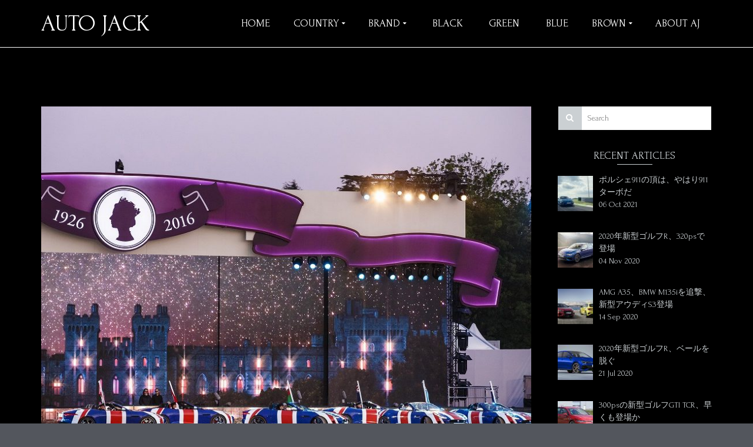

--- FILE ---
content_type: text/html; charset=UTF-8
request_url: https://www.autojack.net/archives/3212
body_size: 25062
content:
<!DOCTYPE html>
<!--[if lt IE 7]>      <html class="no-js lt-ie9 lt-ie8 lt-ie7" dir="ltr" lang="en-US"
	prefix="og: https://ogp.me/ns#"  itemscope="itemscope" itemtype="http://schema.org/WebPage"> <![endif]-->
<!--[if IE 7]>         <html class="no-js lt-ie9 lt-ie8" dir="ltr" lang="en-US"
	prefix="og: https://ogp.me/ns#"  itemscope="itemscope" itemtype="http://schema.org/WebPage"> <![endif]-->
<!--[if IE 8]>         <html class="no-js lt-ie9" dir="ltr" lang="en-US"
	prefix="og: https://ogp.me/ns#"  itemscope="itemscope" itemtype="http://schema.org/WebPage"> <![endif]-->
<!--[if gt IE 8]><!--> <html class="no-js" dir="ltr" lang="en-US"
	prefix="og: https://ogp.me/ns#"  itemscope="itemscope" itemtype="http://schema.org/WebPage"> <!--<![endif]-->
<head>
  <meta charset="UTF-8">
  <meta name="viewport" content="width=device-width, initial-scale=1.0">
  <title>新型ジャガーFタイプ、BMW製エンジン搭載へ - AUTO JACK</title>

		<!-- All in One SEO 4.4.4 - aioseo.com -->
		<meta name="description" content="現行の初代ジャガーFタイプのデビューは、2013年。今年は、2018年。ジャガーFタイプは、今年で5歳になる。クルマの世界では、そろそろフルモデルチェンジの時期。" />
		<meta name="robots" content="max-image-preview:large" />
		<link rel="canonical" href="https://www.autojack.net/archives/3212" />
		<meta name="generator" content="All in One SEO (AIOSEO) 4.4.4" />
		<meta property="og:locale" content="en_US" />
		<meta property="og:site_name" content="AUTO JACK - 欧州車を中心とした外車の最新情報をお届けします" />
		<meta property="og:type" content="article" />
		<meta property="og:title" content="新型ジャガーFタイプ、BMW製エンジン搭載へ - AUTO JACK" />
		<meta property="og:description" content="現行の初代ジャガーFタイプのデビューは、2013年。今年は、2018年。ジャガーFタイプは、今年で5歳になる。クルマの世界では、そろそろフルモデルチェンジの時期。" />
		<meta property="og:url" content="https://www.autojack.net/archives/3212" />
		<meta property="article:published_time" content="2018-10-12T14:26:38+00:00" />
		<meta property="article:modified_time" content="2019-05-01T09:34:10+00:00" />
		<meta name="twitter:card" content="summary_large_image" />
		<meta name="twitter:title" content="新型ジャガーFタイプ、BMW製エンジン搭載へ - AUTO JACK" />
		<meta name="twitter:description" content="現行の初代ジャガーFタイプのデビューは、2013年。今年は、2018年。ジャガーFタイプは、今年で5歳になる。クルマの世界では、そろそろフルモデルチェンジの時期。" />
		<script type="application/ld+json" class="aioseo-schema">
			{"@context":"https:\/\/schema.org","@graph":[{"@type":"BlogPosting","@id":"https:\/\/www.autojack.net\/archives\/3212#blogposting","name":"\u65b0\u578b\u30b8\u30e3\u30ac\u30fcF\u30bf\u30a4\u30d7\u3001BMW\u88fd\u30a8\u30f3\u30b8\u30f3\u642d\u8f09\u3078 - AUTO JACK","headline":"\u65b0\u578b\u30b8\u30e3\u30ac\u30fcF\u30bf\u30a4\u30d7\u3001BMW\u88fd\u30a8\u30f3\u30b8\u30f3\u642d\u8f09\u3078","author":{"@id":"https:\/\/www.autojack.net\/archives\/author\/autojack#author"},"publisher":{"@id":"https:\/\/www.autojack.net\/#organization"},"image":{"@type":"ImageObject","url":"https:\/\/www.autojack.net\/wp-content\/uploads\/2018\/10\/1_JAGUAR_Ftype.jpg","width":900,"height":600},"datePublished":"2018-10-12T14:26:38+09:00","dateModified":"2019-05-01T09:34:10+09:00","inLanguage":"en-US","mainEntityOfPage":{"@id":"https:\/\/www.autojack.net\/archives\/3212#webpage"},"isPartOf":{"@id":"https:\/\/www.autojack.net\/archives\/3212#webpage"},"articleSection":"JAGUAR, \u30a4\u30ae\u30ea\u30b9, BLACK, Gallery"},{"@type":"BreadcrumbList","@id":"https:\/\/www.autojack.net\/archives\/3212#breadcrumblist","itemListElement":[{"@type":"ListItem","@id":"https:\/\/www.autojack.net\/#listItem","position":1,"item":{"@type":"WebPage","@id":"https:\/\/www.autojack.net\/","name":"Home","description":"\u6b27\u5dde\u8eca\u3092\u4e2d\u5fc3\u3068\u3057\u305f\u5916\u8eca\u306e\u6700\u65b0\u60c5\u5831\u3092\u304a\u5c4a\u3051\u3057\u307e\u3059","url":"https:\/\/www.autojack.net\/"}}]},{"@type":"Organization","@id":"https:\/\/www.autojack.net\/#organization","name":"AUTO JACK","url":"https:\/\/www.autojack.net\/"},{"@type":"Person","@id":"https:\/\/www.autojack.net\/archives\/author\/autojack#author","url":"https:\/\/www.autojack.net\/archives\/author\/autojack","name":"autojack"},{"@type":"WebPage","@id":"https:\/\/www.autojack.net\/archives\/3212#webpage","url":"https:\/\/www.autojack.net\/archives\/3212","name":"\u65b0\u578b\u30b8\u30e3\u30ac\u30fcF\u30bf\u30a4\u30d7\u3001BMW\u88fd\u30a8\u30f3\u30b8\u30f3\u642d\u8f09\u3078 - AUTO JACK","description":"\u73fe\u884c\u306e\u521d\u4ee3\u30b8\u30e3\u30ac\u30fcF\u30bf\u30a4\u30d7\u306e\u30c7\u30d3\u30e5\u30fc\u306f\u30012013\u5e74\u3002\u4eca\u5e74\u306f\u30012018\u5e74\u3002\u30b8\u30e3\u30ac\u30fcF\u30bf\u30a4\u30d7\u306f\u3001\u4eca\u5e74\u30675\u6b73\u306b\u306a\u308b\u3002\u30af\u30eb\u30de\u306e\u4e16\u754c\u3067\u306f\u3001\u305d\u308d\u305d\u308d\u30d5\u30eb\u30e2\u30c7\u30eb\u30c1\u30a7\u30f3\u30b8\u306e\u6642\u671f\u3002","inLanguage":"en-US","isPartOf":{"@id":"https:\/\/www.autojack.net\/#website"},"breadcrumb":{"@id":"https:\/\/www.autojack.net\/archives\/3212#breadcrumblist"},"author":{"@id":"https:\/\/www.autojack.net\/archives\/author\/autojack#author"},"creator":{"@id":"https:\/\/www.autojack.net\/archives\/author\/autojack#author"},"image":{"@type":"ImageObject","url":"https:\/\/www.autojack.net\/wp-content\/uploads\/2018\/10\/1_JAGUAR_Ftype.jpg","@id":"https:\/\/www.autojack.net\/#mainImage","width":900,"height":600},"primaryImageOfPage":{"@id":"https:\/\/www.autojack.net\/archives\/3212#mainImage"},"datePublished":"2018-10-12T14:26:38+09:00","dateModified":"2019-05-01T09:34:10+09:00"},{"@type":"WebSite","@id":"https:\/\/www.autojack.net\/#website","url":"https:\/\/www.autojack.net\/","name":"AUTO JACK","description":"\u6b27\u5dde\u8eca\u3092\u4e2d\u5fc3\u3068\u3057\u305f\u5916\u8eca\u306e\u6700\u65b0\u60c5\u5831\u3092\u304a\u5c4a\u3051\u3057\u307e\u3059","inLanguage":"en-US","publisher":{"@id":"https:\/\/www.autojack.net\/#organization"}}]}
		</script>
		<!-- All in One SEO -->

<link rel='dns-prefetch' href='//webfonts.xserver.jp' />
<link rel='dns-prefetch' href='//fonts.googleapis.com' />
<link rel="alternate" type="application/rss+xml" title="AUTO JACK &raquo; Feed" href="https://www.autojack.net/feed" />
<link rel="alternate" type="application/rss+xml" title="AUTO JACK &raquo; Comments Feed" href="https://www.autojack.net/comments/feed" />
<link rel="alternate" type="application/rss+xml" title="AUTO JACK &raquo; 新型ジャガーFタイプ、BMW製エンジン搭載へ Comments Feed" href="https://www.autojack.net/archives/3212/feed" />
<link rel="alternate" title="oEmbed (JSON)" type="application/json+oembed" href="https://www.autojack.net/wp-json/oembed/1.0/embed?url=https%3A%2F%2Fwww.autojack.net%2Farchives%2F3212" />
<link rel="alternate" title="oEmbed (XML)" type="text/xml+oembed" href="https://www.autojack.net/wp-json/oembed/1.0/embed?url=https%3A%2F%2Fwww.autojack.net%2Farchives%2F3212&#038;format=xml" />
<style id='wp-img-auto-sizes-contain-inline-css' type='text/css'>
img:is([sizes=auto i],[sizes^="auto," i]){contain-intrinsic-size:3000px 1500px}
/*# sourceURL=wp-img-auto-sizes-contain-inline-css */
</style>
<style id='wp-emoji-styles-inline-css' type='text/css'>

	img.wp-smiley, img.emoji {
		display: inline !important;
		border: none !important;
		box-shadow: none !important;
		height: 1em !important;
		width: 1em !important;
		margin: 0 0.07em !important;
		vertical-align: -0.1em !important;
		background: none !important;
		padding: 0 !important;
	}
/*# sourceURL=wp-emoji-styles-inline-css */
</style>
<style id='wp-block-library-inline-css' type='text/css'>
:root{--wp-block-synced-color:#7a00df;--wp-block-synced-color--rgb:122,0,223;--wp-bound-block-color:var(--wp-block-synced-color);--wp-editor-canvas-background:#ddd;--wp-admin-theme-color:#007cba;--wp-admin-theme-color--rgb:0,124,186;--wp-admin-theme-color-darker-10:#006ba1;--wp-admin-theme-color-darker-10--rgb:0,107,160.5;--wp-admin-theme-color-darker-20:#005a87;--wp-admin-theme-color-darker-20--rgb:0,90,135;--wp-admin-border-width-focus:2px}@media (min-resolution:192dpi){:root{--wp-admin-border-width-focus:1.5px}}.wp-element-button{cursor:pointer}:root .has-very-light-gray-background-color{background-color:#eee}:root .has-very-dark-gray-background-color{background-color:#313131}:root .has-very-light-gray-color{color:#eee}:root .has-very-dark-gray-color{color:#313131}:root .has-vivid-green-cyan-to-vivid-cyan-blue-gradient-background{background:linear-gradient(135deg,#00d084,#0693e3)}:root .has-purple-crush-gradient-background{background:linear-gradient(135deg,#34e2e4,#4721fb 50%,#ab1dfe)}:root .has-hazy-dawn-gradient-background{background:linear-gradient(135deg,#faaca8,#dad0ec)}:root .has-subdued-olive-gradient-background{background:linear-gradient(135deg,#fafae1,#67a671)}:root .has-atomic-cream-gradient-background{background:linear-gradient(135deg,#fdd79a,#004a59)}:root .has-nightshade-gradient-background{background:linear-gradient(135deg,#330968,#31cdcf)}:root .has-midnight-gradient-background{background:linear-gradient(135deg,#020381,#2874fc)}:root{--wp--preset--font-size--normal:16px;--wp--preset--font-size--huge:42px}.has-regular-font-size{font-size:1em}.has-larger-font-size{font-size:2.625em}.has-normal-font-size{font-size:var(--wp--preset--font-size--normal)}.has-huge-font-size{font-size:var(--wp--preset--font-size--huge)}.has-text-align-center{text-align:center}.has-text-align-left{text-align:left}.has-text-align-right{text-align:right}.has-fit-text{white-space:nowrap!important}#end-resizable-editor-section{display:none}.aligncenter{clear:both}.items-justified-left{justify-content:flex-start}.items-justified-center{justify-content:center}.items-justified-right{justify-content:flex-end}.items-justified-space-between{justify-content:space-between}.screen-reader-text{border:0;clip-path:inset(50%);height:1px;margin:-1px;overflow:hidden;padding:0;position:absolute;width:1px;word-wrap:normal!important}.screen-reader-text:focus{background-color:#ddd;clip-path:none;color:#444;display:block;font-size:1em;height:auto;left:5px;line-height:normal;padding:15px 23px 14px;text-decoration:none;top:5px;width:auto;z-index:100000}html :where(.has-border-color){border-style:solid}html :where([style*=border-top-color]){border-top-style:solid}html :where([style*=border-right-color]){border-right-style:solid}html :where([style*=border-bottom-color]){border-bottom-style:solid}html :where([style*=border-left-color]){border-left-style:solid}html :where([style*=border-width]){border-style:solid}html :where([style*=border-top-width]){border-top-style:solid}html :where([style*=border-right-width]){border-right-style:solid}html :where([style*=border-bottom-width]){border-bottom-style:solid}html :where([style*=border-left-width]){border-left-style:solid}html :where(img[class*=wp-image-]){height:auto;max-width:100%}:where(figure){margin:0 0 1em}html :where(.is-position-sticky){--wp-admin--admin-bar--position-offset:var(--wp-admin--admin-bar--height,0px)}@media screen and (max-width:600px){html :where(.is-position-sticky){--wp-admin--admin-bar--position-offset:0px}}

/*# sourceURL=wp-block-library-inline-css */
</style><style id='global-styles-inline-css' type='text/css'>
:root{--wp--preset--aspect-ratio--square: 1;--wp--preset--aspect-ratio--4-3: 4/3;--wp--preset--aspect-ratio--3-4: 3/4;--wp--preset--aspect-ratio--3-2: 3/2;--wp--preset--aspect-ratio--2-3: 2/3;--wp--preset--aspect-ratio--16-9: 16/9;--wp--preset--aspect-ratio--9-16: 9/16;--wp--preset--color--black: #000;--wp--preset--color--cyan-bluish-gray: #abb8c3;--wp--preset--color--white: #fff;--wp--preset--color--pale-pink: #f78da7;--wp--preset--color--vivid-red: #cf2e2e;--wp--preset--color--luminous-vivid-orange: #ff6900;--wp--preset--color--luminous-vivid-amber: #fcb900;--wp--preset--color--light-green-cyan: #7bdcb5;--wp--preset--color--vivid-green-cyan: #00d084;--wp--preset--color--pale-cyan-blue: #8ed1fc;--wp--preset--color--vivid-cyan-blue: #0693e3;--wp--preset--color--vivid-purple: #9b51e0;--wp--preset--color--pinnacle-primary: #cbd0d3;--wp--preset--color--pinnacle-primary-light: #ffffff;--wp--preset--color--very-light-gray: #eee;--wp--preset--color--very-dark-gray: #444;--wp--preset--gradient--vivid-cyan-blue-to-vivid-purple: linear-gradient(135deg,rgb(6,147,227) 0%,rgb(155,81,224) 100%);--wp--preset--gradient--light-green-cyan-to-vivid-green-cyan: linear-gradient(135deg,rgb(122,220,180) 0%,rgb(0,208,130) 100%);--wp--preset--gradient--luminous-vivid-amber-to-luminous-vivid-orange: linear-gradient(135deg,rgb(252,185,0) 0%,rgb(255,105,0) 100%);--wp--preset--gradient--luminous-vivid-orange-to-vivid-red: linear-gradient(135deg,rgb(255,105,0) 0%,rgb(207,46,46) 100%);--wp--preset--gradient--very-light-gray-to-cyan-bluish-gray: linear-gradient(135deg,rgb(238,238,238) 0%,rgb(169,184,195) 100%);--wp--preset--gradient--cool-to-warm-spectrum: linear-gradient(135deg,rgb(74,234,220) 0%,rgb(151,120,209) 20%,rgb(207,42,186) 40%,rgb(238,44,130) 60%,rgb(251,105,98) 80%,rgb(254,248,76) 100%);--wp--preset--gradient--blush-light-purple: linear-gradient(135deg,rgb(255,206,236) 0%,rgb(152,150,240) 100%);--wp--preset--gradient--blush-bordeaux: linear-gradient(135deg,rgb(254,205,165) 0%,rgb(254,45,45) 50%,rgb(107,0,62) 100%);--wp--preset--gradient--luminous-dusk: linear-gradient(135deg,rgb(255,203,112) 0%,rgb(199,81,192) 50%,rgb(65,88,208) 100%);--wp--preset--gradient--pale-ocean: linear-gradient(135deg,rgb(255,245,203) 0%,rgb(182,227,212) 50%,rgb(51,167,181) 100%);--wp--preset--gradient--electric-grass: linear-gradient(135deg,rgb(202,248,128) 0%,rgb(113,206,126) 100%);--wp--preset--gradient--midnight: linear-gradient(135deg,rgb(2,3,129) 0%,rgb(40,116,252) 100%);--wp--preset--font-size--small: 13px;--wp--preset--font-size--medium: 20px;--wp--preset--font-size--large: 36px;--wp--preset--font-size--x-large: 42px;--wp--preset--spacing--20: 0.44rem;--wp--preset--spacing--30: 0.67rem;--wp--preset--spacing--40: 1rem;--wp--preset--spacing--50: 1.5rem;--wp--preset--spacing--60: 2.25rem;--wp--preset--spacing--70: 3.38rem;--wp--preset--spacing--80: 5.06rem;--wp--preset--shadow--natural: 6px 6px 9px rgba(0, 0, 0, 0.2);--wp--preset--shadow--deep: 12px 12px 50px rgba(0, 0, 0, 0.4);--wp--preset--shadow--sharp: 6px 6px 0px rgba(0, 0, 0, 0.2);--wp--preset--shadow--outlined: 6px 6px 0px -3px rgb(255, 255, 255), 6px 6px rgb(0, 0, 0);--wp--preset--shadow--crisp: 6px 6px 0px rgb(0, 0, 0);}:where(.is-layout-flex){gap: 0.5em;}:where(.is-layout-grid){gap: 0.5em;}body .is-layout-flex{display: flex;}.is-layout-flex{flex-wrap: wrap;align-items: center;}.is-layout-flex > :is(*, div){margin: 0;}body .is-layout-grid{display: grid;}.is-layout-grid > :is(*, div){margin: 0;}:where(.wp-block-columns.is-layout-flex){gap: 2em;}:where(.wp-block-columns.is-layout-grid){gap: 2em;}:where(.wp-block-post-template.is-layout-flex){gap: 1.25em;}:where(.wp-block-post-template.is-layout-grid){gap: 1.25em;}.has-black-color{color: var(--wp--preset--color--black) !important;}.has-cyan-bluish-gray-color{color: var(--wp--preset--color--cyan-bluish-gray) !important;}.has-white-color{color: var(--wp--preset--color--white) !important;}.has-pale-pink-color{color: var(--wp--preset--color--pale-pink) !important;}.has-vivid-red-color{color: var(--wp--preset--color--vivid-red) !important;}.has-luminous-vivid-orange-color{color: var(--wp--preset--color--luminous-vivid-orange) !important;}.has-luminous-vivid-amber-color{color: var(--wp--preset--color--luminous-vivid-amber) !important;}.has-light-green-cyan-color{color: var(--wp--preset--color--light-green-cyan) !important;}.has-vivid-green-cyan-color{color: var(--wp--preset--color--vivid-green-cyan) !important;}.has-pale-cyan-blue-color{color: var(--wp--preset--color--pale-cyan-blue) !important;}.has-vivid-cyan-blue-color{color: var(--wp--preset--color--vivid-cyan-blue) !important;}.has-vivid-purple-color{color: var(--wp--preset--color--vivid-purple) !important;}.has-black-background-color{background-color: var(--wp--preset--color--black) !important;}.has-cyan-bluish-gray-background-color{background-color: var(--wp--preset--color--cyan-bluish-gray) !important;}.has-white-background-color{background-color: var(--wp--preset--color--white) !important;}.has-pale-pink-background-color{background-color: var(--wp--preset--color--pale-pink) !important;}.has-vivid-red-background-color{background-color: var(--wp--preset--color--vivid-red) !important;}.has-luminous-vivid-orange-background-color{background-color: var(--wp--preset--color--luminous-vivid-orange) !important;}.has-luminous-vivid-amber-background-color{background-color: var(--wp--preset--color--luminous-vivid-amber) !important;}.has-light-green-cyan-background-color{background-color: var(--wp--preset--color--light-green-cyan) !important;}.has-vivid-green-cyan-background-color{background-color: var(--wp--preset--color--vivid-green-cyan) !important;}.has-pale-cyan-blue-background-color{background-color: var(--wp--preset--color--pale-cyan-blue) !important;}.has-vivid-cyan-blue-background-color{background-color: var(--wp--preset--color--vivid-cyan-blue) !important;}.has-vivid-purple-background-color{background-color: var(--wp--preset--color--vivid-purple) !important;}.has-black-border-color{border-color: var(--wp--preset--color--black) !important;}.has-cyan-bluish-gray-border-color{border-color: var(--wp--preset--color--cyan-bluish-gray) !important;}.has-white-border-color{border-color: var(--wp--preset--color--white) !important;}.has-pale-pink-border-color{border-color: var(--wp--preset--color--pale-pink) !important;}.has-vivid-red-border-color{border-color: var(--wp--preset--color--vivid-red) !important;}.has-luminous-vivid-orange-border-color{border-color: var(--wp--preset--color--luminous-vivid-orange) !important;}.has-luminous-vivid-amber-border-color{border-color: var(--wp--preset--color--luminous-vivid-amber) !important;}.has-light-green-cyan-border-color{border-color: var(--wp--preset--color--light-green-cyan) !important;}.has-vivid-green-cyan-border-color{border-color: var(--wp--preset--color--vivid-green-cyan) !important;}.has-pale-cyan-blue-border-color{border-color: var(--wp--preset--color--pale-cyan-blue) !important;}.has-vivid-cyan-blue-border-color{border-color: var(--wp--preset--color--vivid-cyan-blue) !important;}.has-vivid-purple-border-color{border-color: var(--wp--preset--color--vivid-purple) !important;}.has-vivid-cyan-blue-to-vivid-purple-gradient-background{background: var(--wp--preset--gradient--vivid-cyan-blue-to-vivid-purple) !important;}.has-light-green-cyan-to-vivid-green-cyan-gradient-background{background: var(--wp--preset--gradient--light-green-cyan-to-vivid-green-cyan) !important;}.has-luminous-vivid-amber-to-luminous-vivid-orange-gradient-background{background: var(--wp--preset--gradient--luminous-vivid-amber-to-luminous-vivid-orange) !important;}.has-luminous-vivid-orange-to-vivid-red-gradient-background{background: var(--wp--preset--gradient--luminous-vivid-orange-to-vivid-red) !important;}.has-very-light-gray-to-cyan-bluish-gray-gradient-background{background: var(--wp--preset--gradient--very-light-gray-to-cyan-bluish-gray) !important;}.has-cool-to-warm-spectrum-gradient-background{background: var(--wp--preset--gradient--cool-to-warm-spectrum) !important;}.has-blush-light-purple-gradient-background{background: var(--wp--preset--gradient--blush-light-purple) !important;}.has-blush-bordeaux-gradient-background{background: var(--wp--preset--gradient--blush-bordeaux) !important;}.has-luminous-dusk-gradient-background{background: var(--wp--preset--gradient--luminous-dusk) !important;}.has-pale-ocean-gradient-background{background: var(--wp--preset--gradient--pale-ocean) !important;}.has-electric-grass-gradient-background{background: var(--wp--preset--gradient--electric-grass) !important;}.has-midnight-gradient-background{background: var(--wp--preset--gradient--midnight) !important;}.has-small-font-size{font-size: var(--wp--preset--font-size--small) !important;}.has-medium-font-size{font-size: var(--wp--preset--font-size--medium) !important;}.has-large-font-size{font-size: var(--wp--preset--font-size--large) !important;}.has-x-large-font-size{font-size: var(--wp--preset--font-size--x-large) !important;}
/*# sourceURL=global-styles-inline-css */
</style>

<style id='classic-theme-styles-inline-css' type='text/css'>
/*! This file is auto-generated */
.wp-block-button__link{color:#fff;background-color:#32373c;border-radius:9999px;box-shadow:none;text-decoration:none;padding:calc(.667em + 2px) calc(1.333em + 2px);font-size:1.125em}.wp-block-file__button{background:#32373c;color:#fff;text-decoration:none}
/*# sourceURL=/wp-includes/css/classic-themes.min.css */
</style>
<link rel='stylesheet' id='seb-jarallax-css-css' href='https://www.autojack.net/wp-content/plugins/supaz-easy-background/css/jarallax.css?ver=6.9' type='text/css' media='all' />
<link rel='stylesheet' id='seb-frontend-css-css' href='https://www.autojack.net/wp-content/plugins/supaz-easy-background/css/frontend.css?ver=6.9' type='text/css' media='all' />
<link rel='stylesheet' id='toc-screen-css' href='https://www.autojack.net/wp-content/plugins/table-of-contents-plus/screen.min.css?ver=2302' type='text/css' media='all' />
<link rel='stylesheet' id='wordpress-popular-posts-css-css' href='https://www.autojack.net/wp-content/plugins/wordpress-popular-posts/assets/css/wpp.css?ver=6.2.1' type='text/css' media='all' />
<link rel='stylesheet' id='recent-posts-widget-with-thumbnails-public-style-css' href='https://www.autojack.net/wp-content/plugins/recent-posts-widget-with-thumbnails/public.css?ver=7.1.1' type='text/css' media='all' />
<link rel='stylesheet' id='pinnacle_theme-css' href='https://www.autojack.net/wp-content/themes/pinnacle/assets/css/pinnacle.css?ver=185' type='text/css' media='all' />
<link rel='stylesheet' id='pinnacle_skin-css' href='https://www.autojack.net/wp-content/themes/pinnacle/assets/css/skins/default.css' type='text/css' media='all' />
<link rel='stylesheet' id='redux-google-fonts-pinnacle-css' href='https://fonts.googleapis.com/css?family=Forum%3A400%7CRaleway%3A700&#038;subset=latin-ext%2Clatin&#038;ver=6.9' type='text/css' media='all' />
<style id='quads-styles-inline-css' type='text/css'>

    .quads-location ins.adsbygoogle {
        background: transparent !important;
    }
    .quads.quads_ad_container { display: grid; grid-template-columns: auto; grid-gap: 10px; padding: 10px; }
    .grid_image{animation: fadeIn 0.5s;-webkit-animation: fadeIn 0.5s;-moz-animation: fadeIn 0.5s;
        -o-animation: fadeIn 0.5s;-ms-animation: fadeIn 0.5s;}
    .quads-ad-label { font-size: 12px; text-align: center; color: #333;}
    .quads-text-around-ad-label-text_around_left {
        width: 50%;
        float: left;
    }
    .quads-text-around-ad-label-text_around_right {
        width: 50%;
        float: right;
    } 
    .quads_click_impression { display: none;}
/*# sourceURL=quads-styles-inline-css */
</style>
<script type="text/javascript" src="https://www.autojack.net/wp-includes/js/jquery/jquery.min.js?ver=3.7.1" id="jquery-core-js"></script>
<script type="text/javascript" src="https://www.autojack.net/wp-includes/js/jquery/jquery-migrate.min.js?ver=3.4.1" id="jquery-migrate-js"></script>
<script type="text/javascript" src="//webfonts.xserver.jp/js/xserverv3.js?fadein=0&amp;ver=2.0.4" id="typesquare_std-js"></script>
<script type="text/javascript" src="https://www.autojack.net/wp-content/plugins/supaz-easy-background/js/jarallax.js?ver=1.9.0" id="seb-jarallax-js-js"></script>
<script type="text/javascript" src="https://www.autojack.net/wp-content/plugins/supaz-easy-background/js/jarallax-video.min.js?ver=1.9.0" id="seb-jarallax-video-js-js"></script>
<script type="text/javascript" id="seb-frontend-js-extra">
/* <![CDATA[ */
var seb_settings = {"seb_arr":"{\"4643\":{\"seb_postid\":4643,\"seb_disable\":\"0\",\"seb_element_identifier\":\"tag-brown\",\"seb_background_type\":\"color\",\"seb_background_color\":\"#4d2212\",\"seb_image_source\":\"\",\"seb_image_size\":\"cover\",\"seb_image_position\":\"center center\",\"seb_image_repeat\":\"no-repeat\",\"seb_video_type\":\"youtube\",\"seb_video_source\":\"\",\"seb_youtube_source\":\"\",\"seb_vimeo_source\":\"\",\"seb_start_time\":\"0\",\"seb_end_time\":\"\",\"seb_mute_vol\":\"0\",\"seb_vol_val\":\"0\",\"seb_is_visible\":\"0\",\"seb_z_index\":\"-100\",\"seb_is_android\":\"0\",\"seb_is_ios\":\"0\",\"seb_parallax\":\"0\",\"seb_overlay\":\"0\",\"seb_overlay_color\":\"\"},\"1665\":{\"seb_postid\":1665,\"seb_disable\":\"0\",\"seb_element_identifier\":\"tag-green\",\"seb_background_type\":\"color\",\"seb_background_color\":\"#003333\",\"seb_image_source\":\"\",\"seb_image_size\":\"cover\",\"seb_image_position\":\"center center\",\"seb_image_repeat\":\"no-repeat\",\"seb_video_type\":\"youtube\",\"seb_video_source\":\"\",\"seb_youtube_source\":\"\",\"seb_vimeo_source\":\"\",\"seb_start_time\":\"0\",\"seb_end_time\":\"\",\"seb_mute_vol\":\"0\",\"seb_vol_val\":\"0\",\"seb_is_visible\":\"0\",\"seb_z_index\":\"-100\",\"seb_is_android\":\"0\",\"seb_is_ios\":\"0\",\"seb_parallax\":\"0\",\"seb_overlay\":\"0\",\"seb_overlay_color\":\"\"},\"1664\":{\"seb_postid\":1664,\"seb_disable\":\"0\",\"seb_element_identifier\":\"tag-blue\",\"seb_background_type\":\"color\",\"seb_background_color\":\"#001e43\",\"seb_image_source\":\"\",\"seb_image_size\":\"cover\",\"seb_image_position\":\"center center\",\"seb_image_repeat\":\"no-repeat\",\"seb_video_type\":\"youtube\",\"seb_video_source\":\"\",\"seb_youtube_source\":\"\",\"seb_vimeo_source\":\"\",\"seb_start_time\":\"0\",\"seb_end_time\":\"\",\"seb_mute_vol\":\"0\",\"seb_vol_val\":\"0\",\"seb_is_visible\":\"0\",\"seb_z_index\":\"-100\",\"seb_is_android\":\"0\",\"seb_is_ios\":\"0\",\"seb_parallax\":\"0\",\"seb_overlay\":\"0\",\"seb_overlay_color\":\"\"},\"1651\":{\"seb_postid\":1651,\"seb_disable\":\"0\",\"seb_element_identifier\":\"tag-black\",\"seb_background_type\":\"color\",\"seb_background_color\":\"#000000\",\"seb_image_source\":\"\",\"seb_image_size\":\"cover\",\"seb_image_position\":\"center center\",\"seb_image_repeat\":\"no-repeat\",\"seb_video_type\":\"youtube\",\"seb_video_source\":\"\",\"seb_youtube_source\":\"\",\"seb_vimeo_source\":\"\",\"seb_start_time\":\"0\",\"seb_end_time\":\"\",\"seb_mute_vol\":\"0\",\"seb_vol_val\":\"0\",\"seb_is_visible\":\"0\",\"seb_z_index\":\"-100\",\"seb_is_android\":\"0\",\"seb_is_ios\":\"0\",\"seb_parallax\":\"0\",\"seb_overlay\":\"0\",\"seb_overlay_color\":\"\"}}"};
//# sourceURL=seb-frontend-js-extra
/* ]]> */
</script>
<script type="text/javascript" src="https://www.autojack.net/wp-content/plugins/supaz-easy-background/js/frontend.js?ver=1.0.2" id="seb-frontend-js"></script>
<script type="application/json" id="wpp-json">
/* <![CDATA[ */
{"sampling_active":0,"sampling_rate":100,"ajax_url":"https:\/\/www.autojack.net\/wp-json\/wordpress-popular-posts\/v1\/popular-posts","api_url":"https:\/\/www.autojack.net\/wp-json\/wordpress-popular-posts","ID":3212,"token":"ab691d8486","lang":0,"debug":0}
//# sourceURL=wpp-json
/* ]]> */
</script>
<script type="text/javascript" src="https://www.autojack.net/wp-content/plugins/wordpress-popular-posts/assets/js/wpp.min.js?ver=6.2.1" id="wpp-js-js"></script>
<script type="text/javascript" src="https://www.autojack.net/wp-content/themes/pinnacle/assets/js/vendor/modernizr-2.7.0.min.js" id="modernizr-js"></script>
<link rel="https://api.w.org/" href="https://www.autojack.net/wp-json/" /><link rel="alternate" title="JSON" type="application/json" href="https://www.autojack.net/wp-json/wp/v2/posts/3212" /><link rel="EditURI" type="application/rsd+xml" title="RSD" href="https://www.autojack.net/xmlrpc.php?rsd" />
<meta name="generator" content="WordPress 6.9" />
<link rel='shortlink' href='https://www.autojack.net/?p=3212' />
<style type='text/css'>
    h1,h2,h3,.entry-title{ font-family: "見出ゴMB31";}h4,h5,h6{ font-family: "見出ゴMB31";}.hentry{ font-family: "TBUDゴシック R";}strong,b{ font-family: "TBUDゴシック E";}</style>
<script type='text/javascript'>document.cookie = 'quads_browser_width='+screen.width;</script>            <style id="wpp-loading-animation-styles">@-webkit-keyframes bgslide{from{background-position-x:0}to{background-position-x:-200%}}@keyframes bgslide{from{background-position-x:0}to{background-position-x:-200%}}.wpp-widget-placeholder,.wpp-widget-block-placeholder,.wpp-shortcode-placeholder{margin:0 auto;width:60px;height:3px;background:#dd3737;background:linear-gradient(90deg,#dd3737 0%,#571313 10%,#dd3737 100%);background-size:200% auto;border-radius:3px;-webkit-animation:bgslide 1s infinite linear;animation:bgslide 1s infinite linear}</style>
            <script type="text/javascript">var light_error = "The Image could not be loaded.", light_of = "%curr% of %total%", light_load = "Loading...";</script><style type="text/css">#kad-banner #topbar .topbarsociallinks li a {font-size:14px;}.trans-header #pageheader {padding-top:80px;}.titleclass {background:transparent;}.headerfont, .tp-caption, .yith-wcan-list li, .yith-wcan .yith-wcan-reset-navigation, ul.yith-wcan-label li a, .product_item .price {font-family:Forum;} 
  .topbarmenu ul li {font-family:Forum;}
  #kadbreadcrumbs {font-family:Forum;}a:hover, .has-pinnacle-primary-light-color {color: #ffffff;} 
.kad-btn-primary:hover, .login .form-row .button:hover, #payment #place_order:hover, .yith-wcan .yith-wcan-reset-navigation:hover, .widget_shopping_cart_content .checkout:hover, .woocommerce-message .button:hover, #commentform .form-submit #submit:hover, .wpcf7 input.wpcf7-submit:hover, .widget_layered_nav_filters ul li a:hover, table.shop_table td.actions .checkout-button.button:hover, .product_item.hidetheaction:hover .add_to_cart_button, .kad-btn-primary:hover, input[type="submit"].button:hover, .single_add_to_cart_button:hover, .order-actions .button:hover, .woocommerce-message .button:hover,  #kad-top-cart-popup .buttons .button.checkout:hover, #kad-head-cart-popup .buttons .button.checkout:hover, #commentform .form-submit #submit:hover, .checkout-button:hover, #payment #place_order:hover, .widget_shopping_cart_content .checkout:hover, .cart-collaterals .shipping_calculator .button:hover, .yith-wcan .yith-wcan-reset-navigation:hover, .login .form-row .button:hover, .post-password-form input[type="submit"]:hover, table.shop_table td.actions .checkout-button.button:hover .widget_layered_nav ul li.chosen a:hover, .checkout-button:hover, .order-actions .button:hover, input[type="submit"].button:hover, .product_item.hidetheaction:hover .kad_add_to_cart, .product_item.hidetheaction:hover a.button, .post-password-form input[type="submit"]:hover, .return-to-shop a.wc-backward:hover, .has-pinnacle-primary-light-background-color {background: #ffffff;}.color_gray, .subhead, .subhead a, .posttags, .posttags a, .product_meta a, .postedinbottom a {color:#ffffff;}#containerfooter h3, #containerfooter, .footercredits p, .footerclass a, .footernav ul li a, #containerfooter .menu li a, .footerclass h5, .footerclass h2 .footerclass .kadence_social_widget a, .footerclass .widget-title {color:#ffffff;}.footerclass .widget-title:after{background: #ffffff;}.kt-home-call-to-action {padding:20px 0;}.home-message:hover {background-color:#cbd0d3; background-color: rgba(203, 208, 211, 0.6);}
nav.woocommerce-pagination ul li a:hover, .wp-pagenavi a:hover, .woocommerce-info, .panel-heading .accordion-toggle, .variations .kad_radio_variations label:hover, .variations .kad_radio_variations label.selectedValue,.variations .kad_radio_variations label:hover {border-color: #cbd0d3;}
a, .product_price ins .amount, .price ins .amount, .price ins, .color_primary, .postedinbottom a:hover, .footerclass a:hover, .posttags a:hover, .subhead a:hover, .nav-trigger-case:hover .kad-menu-name, .star-rating, .kad-btn-border-white:hover, .tp-caption .kad-btn-border-white:hover, .woocommerce-info:before, .nav-trigger-case:hover .kad-navbtn, #wp-calendar a, .widget_categories .widget-inner .cat-item a:hover, .widget_archive li a:hover, .widget_nav_menu li a:hover,.widget_recent_entries li a:hover, .widget_pages li a:hover, .product-categories li a:hover, .product-categories li a:hover, .has-pinnacle-primary-color {color: #cbd0d3;}
.widget_price_filter .ui-slider .ui-slider-handle, .product_item .kad_add_to_cart:hover, .product_item a.button:hover, .product_item.hidetheaction:hover .kad_add_to_cart:hover, .kad-btn-primary, html .woocommerce-page .widget_layered_nav ul.yith-wcan-label li a:hover, html .woocommerce-page .widget_layered_nav ul.yith-wcan-label li.chosen a, nav.woocommerce-pagination ul li span.current, nav.woocommerce-pagination ul li a:hover, .product-category.grid_item a:hover h5, .woocommerce-message .button, .widget_layered_nav_filters ul li a, .widget_layered_nav ul li.chosen a, .wpcf7 input.wpcf7-submit, .yith-wcan .yith-wcan-reset-navigation, .panel-heading .accordion-toggle, .nav-tabs li.active, .menu-cart-btn .kt-cart-total, .form-search .search-icon, .product_item .add_to_cart_button:hover, div.product .woocommerce-tabs ul.tabs li.active, #containerfooter .menu li a:hover, .bg_primary, .home-iconmenu .home-icon-item:hover i, .home-iconmenu .home-icon-item:hover h4:after, .home-iconmenu .home-icon-item:hover .kad-btn-primary, p.demo_store, #commentform .form-submit #submit, .kad-hover-bg-primary:hover, .widget_shopping_cart_content .checkout, .product_item.hidetheaction:hover .add_to_cart_button:hover, .product_item.hidetheaction:hover a.button:hover, .productnav a:hover, .kad-btn-primary, .single_add_to_cart_button, #commentform .form-submit #submit, #payment #place_order, .yith-wcan .yith-wcan-reset-navigation, .checkout-button, .widget_shopping_cart_content .checkout, .cart-collaterals .shipping_calculator .button, .login .form-row .button, .order-actions .button, input[type="submit"].button, .post-password-form input[type="submit"], #kad-top-cart-popup .button.checkout, #kad-head-cart-popup .button.checkout, table.shop_table td.actions .checkout-button.button, .select2-container .select2-choice .select2-arrow, .woocommerce span.onsale, span.onsale, .woocommerce #carouselcontainer span.onsale, #filters li a.selected, #filters li a:hover, .p_primarystyle .portfolio-hoverover, .woocommerce-message, .woocommerce-error, a.added_to_cart:hover, .cart-collaterals .cart_totals tr.order-total, .cart-collaterals .shipping_calculator h2 a:hover, .top-menu-cart-btn .kt-cart-total, #topbar ul.sf-menu li a:hover, .topbarmenu ul.sf-menu li.sf-dropdown:hover, .topbarsociallinks li a:hover, #topbar .nav-trigger-case .kad-navbtn:hover, .top-menu-search-btn:hover, .top-search-btn.collapsed:hover, .top-menu-cart-btn:hover, .top-cart-btn.collapsed:hover, .wp-pagenavi .current, .wp-pagenavi a:hover, .login .form-row .button, .post-password-form input[type="submit"], .kad-post-navigation .kad-previous-link a:hover, .kad-post-navigation .kad-next-link a:hover, .select2-results .select2-highlighted, .variations .kad_radio_variations label.selectedValue, #payment #place_order, .checkout-button, input[type="submit"].button, .order-actions .button, .productnav a:hover, #nav-main ul.sf-menu ul li a:hover, #nav-main ul.sf-menu ul li.current-menu-item a, .woocommerce-checkout .chosen-container .chosen-results li.highlighted, .return-to-shop a.wc-backward, .has-pinnacle-primary-background-color {background: #cbd0d3;}.page-header {text-align: left;}@media (max-width: 992px){#kadbreadcrumbs {text-align: left;}}.product_item .product_details h5 {min-height:50px;}.postcommentscount {display:none;}.kad-header-style-basic #nav-main ul.sf-menu > li > a, .kad-header-style-basic #kad-shrinkheader #mobile-nav-trigger a {line-height:80px;}.none-trans-header .nav-trigger-case.collapsed .kad-navbtn, .is-sticky .nav-trigger-case.collapsed .kad-navbtn {color:#ffffff;}.post-template-black .contentclass{background-color: #000000;} 
.post-template-blue .contentclass {background-color: #001e43;}
.post-template-green .contentclass {background-color: #003333;}
.post-template-brown .contentclass {background-color: #4d2212;}
.tag-black .contentclass{background-color: #000000;} 
.tag-blue .contentclass {background-color: #001e43;}
.tag-green .contentclass {background-color: #003333;}
.tag-brown .contentclass {background-color: #4d2212;}
.alignleft {background-color: #ffffff;} .alignright {background-color: #ffffff;}
.hometitle:after {background-color: #cbd0d3;}
.widget-title:after {background-color: #cbd0d3;}
.sectiontitle:after {background-color: #cbd0d3;}
.icon-folder-close {color: #ffffff;}
#archives-dropdown-2 {color: #777;}
#containerfooter .menu {text-align: center;}
.tag-black .headerclass {background-image: none!important;}
.tag-green .headerclass {background-image: none!important;}
.tag-blue .headerclass {background-image: none!important;}
.tag-brown .headerclass {background-image: none!important;}
.none-trans-header .headerclass {border-bottom-style: solid; border-bottom-width: 0.375px;}</style>
<!-- BEGIN: WP Social Bookmarking Light HEAD -->


<script>
    (function (d, s, id) {
        var js, fjs = d.getElementsByTagName(s)[0];
        if (d.getElementById(id)) return;
        js = d.createElement(s);
        js.id = id;
        js.src = "//connect.facebook.net/en_US/sdk.js#xfbml=1&version=v2.7";
        fjs.parentNode.insertBefore(js, fjs);
    }(document, 'script', 'facebook-jssdk'));
</script>

<style type="text/css">
    .wp_social_bookmarking_light{
    border: 0 !important;
    padding: 10px 0 20px 0 !important;
    margin: 0 !important;
}
.wp_social_bookmarking_light div{
    float: left !important;
    border: 0 !important;
    padding: 0 !important;
    margin: 0 5px 0px 0 !important;
    min-height: 30px !important;
    line-height: 18px !important;
    text-indent: 0 !important;
}
.wp_social_bookmarking_light img{
    border: 0 !important;
    padding: 0;
    margin: 0;
    vertical-align: top !important;
}
.wp_social_bookmarking_light_clear{
    clear: both !important;
}
#fb-root{
    display: none;
}
.wsbl_facebook_like iframe{
    max-width: none !important;
}
.wsbl_pinterest a{
    border: 0px !important;
}
</style>
<!-- END: WP Social Bookmarking Light HEAD -->
<link rel="icon" href="https://www.autojack.net/wp-content/uploads/2018/09/cropped-autojacksiteicon-32x32.jpg" sizes="32x32" />
<link rel="icon" href="https://www.autojack.net/wp-content/uploads/2018/09/cropped-autojacksiteicon-192x192.jpg" sizes="192x192" />
<link rel="apple-touch-icon" href="https://www.autojack.net/wp-content/uploads/2018/09/cropped-autojacksiteicon-180x180.jpg" />
<meta name="msapplication-TileImage" content="https://www.autojack.net/wp-content/uploads/2018/09/cropped-autojacksiteicon-270x270.jpg" />
		<style type="text/css" id="wp-custom-css">
			
		</style>
		<style type="text/css" title="dynamic-css" class="options-output">.kad-primary-nav ul.sf-menu a,.nav-trigger-case.collapsed .kad-navbtn{color:#ffffff;}.headerclass{border-color:#ffffff;}.sticky-wrapper #logo a.brand, .trans-header #logo a.brand{color:#ffffff;}.is-sticky header #logo a.brand,.logofont,.none-trans-header header #logo a.brand,header #logo a.brand{font-family:Forum;font-weight:400;font-style:normal;color:#ffffff;font-size:40px;}.titleclass{background-color:transparent;background-repeat:no-repeat;background-size:cover;background-position:left top;}.titleclass h1{color:#ffffff;}.titleclass .subtitle{color:#ffffff;}.home-iconmenu .home-icon-item i{background-color:transparent;}.home-iconmenu .home-icon-item h4, .home-iconmenu .home-icon-item p {color:#ffffff;}.home-iconmenu .home-icon-item h4:after{background-color:#ffffff;}.kt-home-call-to-action{background-color:transparent;background-repeat:no-repeat;background-size:cover;background-attachment:scroll;background-position:left top;}.product_item .product_details h5, .product-category.grid_item a h5{font-family:Raleway;line-height:20px;font-weight:700;font-style:normal;font-size:15px;}.contentclass{background-color:#53565d;}.is-sticky .headerclass,.none-trans-header .headerclass{background-color:transparent;background-image:url('https://www.autojack.net/wp-content/uploads/2018/08/homebackgroundimage-autojack.jpg');}.mobileclass{background-color:#53565d;}.postclass{background-color:#53565d;}.footerclass{background-color:#53565d;background-repeat:repeat;background-size:contain;background-attachment:scroll;background-position:left top;background-image:url('https://www.autojack.net/wp-content/uploads/2018/08/blackwatchstyle.jpg');}body{background-color:#53565d;}h1{font-family:Forum;line-height:42px;font-weight:400;font-style:normal;color:#cbd0d3;font-size:28px;}h2{font-family:Forum;line-height:34px;font-weight:400;font-style:normal;color:#cbd0d3;font-size:24px;}h3{font-family:Forum;line-height:32px;font-weight:400;font-style:normal;color:#cbd0d3;font-size:22px;}h4{font-family:Forum;line-height:30px;font-weight:400;font-style:normal;color:#cbd0d3;font-size:20px;}h5{font-family:Forum;line-height:28px;font-weight:400;font-style:normal;color:#cbd0d3;font-size:18px;}.subtitle{font-family:Forum;line-height:24px;font-weight:400;font-style:normal;color:#cbd0d3;font-size:16px;}body{font-family:Forum;line-height:21px;font-weight:400;font-style:normal;color:#cbd0d3;font-size:14px;}.is-sticky .kad-primary-nav ul.sf-menu a, ul.sf-menu a, .none-trans-header .kad-primary-nav ul.sf-menu a{font-family:Forum;font-weight:400;font-style:normal;color:#ffffff;font-size:18px;}.kad-nav-inner .kad-mnav, .kad-mobile-nav .kad-nav-inner li a, .kad-mobile-nav .kad-nav-inner li .kad-submenu-accordion{font-family:Forum;line-height:20px;font-weight:400;font-style:normal;font-size:16px;}#topbar ul.sf-menu > li > a, #topbar .top-menu-cart-btn, #topbar .top-menu-search-btn, #topbar .nav-trigger-case .kad-navbtn, #topbar .topbarsociallinks li a{font-family:Forum;font-weight:400;font-style:normal;font-size:14px;}</style></head>
	<body class="wp-singular post-template post-template-black post-template-black-php single single-post postid-3212 single-format-gallery wp-embed-responsive wp-theme-pinnacle wide trans-header not_ie 3212" >
						<div id="wrapper" class="container">
		  	<header id="kad-banner" class="banner headerclass kad-header-style-basic" data-pageheaderbg="1" data-header-base-height="80">
  <div id="kad-shrinkheader" class="container" style="height:80px; line-height:80px;">
    <div class="row">
      <div class="col-md-3 col-sm-8 col-ss-9 clearfix kad-header-left">
        <div id="logo" class="logocase">
          <a class="brand logofont" style="height:80px; line-height:80px; display:block;" href="https://www.autojack.net">
            AUTO JACK          </a>
        </div> <!-- Close #logo -->
      </div><!-- close col -->
      <div class="col-md-9 col-sm-4 col-ss-3 kad-header-right">
                    <nav id="nav-main" class="clearfix kad-primary-nav">
                <ul id="menu-%e3%83%9b%e3%83%bc%e3%83%a0%e3%83%a1%e3%83%8b%e3%83%a5%e3%83%bc" class="sf-menu"><li  class="menu-home"><a href="https://www.autojack.net/"><span>HOME</span></a></li>
<li  class="menu-country sf-dropdown"><a href="https://www.autojack.net/archives/category/%e6%9c%aa%e5%88%86%e9%a1%9e"><span>COUNTRY</span></a>
<ul class="sf-dropdown-menu">
	<li  class="menu-%e3%82%a4%e3%82%ae%e3%83%aa%e3%82%b9 current-post-ancestor current-menu-parent current-post-parent"><a href="https://www.autojack.net/archives/category/uk"><span>イギリス</span></a></li>
	<li  class="menu-%e3%82%a4%e3%82%bf%e3%83%aa%e3%82%a2"><a href="https://www.autojack.net/archives/category/italy"><span>イタリア</span></a></li>
	<li  class="menu-%e3%82%b9%e3%82%a6%e3%82%a7%e3%83%bc%e3%83%87%e3%83%b3"><a href="https://www.autojack.net/archives/category/sweden"><span>スウェーデン</span></a></li>
	<li  class="menu-%e3%83%87%e3%83%b3%e3%83%9e%e3%83%bc%e3%82%af"><a href="https://www.autojack.net/archives/category/danmark"><span>デンマーク</span></a></li>
	<li  class="menu-%e3%83%89%e3%82%a4%e3%83%84"><a href="https://www.autojack.net/archives/category/germany"><span>ドイツ</span></a></li>
	<li  class="menu-%e3%83%95%e3%83%a9%e3%83%b3%e3%82%b9"><a href="https://www.autojack.net/archives/category/france"><span>フランス</span></a></li>
	<li  class="menu-%e6%97%a5%e6%9c%ac"><a href="https://www.autojack.net/archives/category/japan"><span>日本</span></a></li>
</ul>
</li>
<li  class="menu-brand sf-dropdown"><a href="https://www.autojack.net/archives/category/%e6%9c%aa%e5%88%86%e9%a1%9e"><span>BRAND</span></a>
<ul class="sf-dropdown-menu">
	<li  class="menu-a-j sf-dropdown-submenu"><a href="https://www.autojack.net/archives/category/%e6%9c%aa%e5%88%86%e9%a1%9e"><span>A-J</span></a>
<ul class="sf-dropdown-menu">
		<li  class="menu-ares-design"><a href="https://www.autojack.net/archives/category/italy/ares-design"><span>ARES Design</span></a></li>
		<li  class="menu-aston-martin"><a href="https://www.autojack.net/archives/category/uk/aston-martin"><span>ASTON MARTIN</span></a></li>
		<li  class="menu-audi"><a href="https://www.autojack.net/archives/category/germany/audi"><span>Audi</span></a></li>
		<li  class="menu-automobili-amos"><a href="https://www.autojack.net/archives/category/italy/automobili-amos"><span>Automobili Amos</span></a></li>
		<li  class="menu-bentley"><a href="https://www.autojack.net/archives/category/uk/bentley"><span>BENTLEY</span></a></li>
		<li  class="menu-bmw"><a href="https://www.autojack.net/archives/category/germany/bmw"><span>BMW</span></a></li>
		<li  class="menu-brabus"><a href="https://www.autojack.net/archives/category/germany/brabus"><span>BRABUS</span></a></li>
		<li  class="menu-buggati"><a href="https://www.autojack.net/archives/category/france/buggati"><span>BUGGATI</span></a></li>
		<li  class="menu-ferrari"><a href="https://www.autojack.net/archives/category/italy/ferrari"><span>Ferrari</span></a></li>
		<li  class="menu-fiat"><a href="https://www.autojack.net/archives/category/italy/fiat"><span>FIAT</span></a></li>
		<li  class="menu-jaguar current-post-ancestor current-menu-parent current-post-parent"><a href="https://www.autojack.net/archives/category/uk/jaguar"><span>JAGUAR</span></a></li>
	</ul>
</li>
	<li  class="menu-l-v sf-dropdown-submenu"><a href="https://www.autojack.net/archives/category/%e6%9c%aa%e5%88%86%e9%a1%9e"><span>L-V</span></a>
<ul class="sf-dropdown-menu">
		<li  class="menu-lamborghini"><a href="https://www.autojack.net/archives/category/italy/lamborghini"><span>LAMBORGHINI</span></a></li>
		<li  class="menu-landrover"><a href="https://www.autojack.net/archives/category/uk/landrover"><span>LANDROVER</span></a></li>
		<li  class="menu-lego"><a href="https://www.autojack.net/archives/category/danmark/lego"><span>LEGO</span></a></li>
		<li  class="menu-lister"><a href="https://www.autojack.net/archives/category/uk/lister"><span>Lister</span></a></li>
		<li  class="menu-mclaren"><a href="https://www.autojack.net/archives/category/uk/mclaren"><span>McLaren</span></a></li>
		<li  class="menu-mercedes-benz"><a href="https://www.autojack.net/archives/category/germany/mercedes-benz"><span>Mercedes-Benz</span></a></li>
		<li  class="menu-mini"><a href="https://www.autojack.net/archives/category/uk/mini"><span>MINI</span></a></li>
		<li  class="menu-nissan"><a href="https://www.autojack.net/archives/category/japan/nissan"><span>NISSAN</span></a></li>
		<li  class="menu-peugeot"><a href="https://www.autojack.net/archives/category/france/peugeot"><span>PEUGEOT</span></a></li>
		<li  class="menu-porsche"><a href="https://www.autojack.net/archives/category/germany/porsche"><span>PORSCHE</span></a></li>
		<li  class="menu-renault"><a href="https://www.autojack.net/archives/category/france/renault"><span>RENAULT</span></a></li>
		<li  class="menu-volkswagen"><a href="https://www.autojack.net/archives/category/germany/volkswagen"><span>Volkswagen</span></a></li>
		<li  class="menu-volvo"><a href="https://www.autojack.net/archives/category/sweden/volvo"><span>VOLVO</span></a></li>
	</ul>
</li>
</ul>
</li>
<li  class="menu-black"><a href="https://www.autojack.net/archives/tag/black"><i class="black"></i><span>BLACK</span></a></li>
<li  class="menu-green"><a href="https://www.autojack.net/archives/tag/green"><i class="green"></i><span>GREEN</span></a></li>
<li  class="menu-blue"><a href="https://www.autojack.net/archives/tag/blue"><i class="blue"></i><span>BLUE</span></a></li>
<li  class="menu-brown sf-dropdown"><a href="https://www.autojack.net/archives/tag/brown"><span>BROWN</span></a>
<ul class="sf-dropdown-menu">
	<li  class="menu-golf"><a href="https://www.autojack.net/archives/category/germany/volkswagen/golf"><span>Golf</span></a></li>
</ul>
</li>
<li  class="menu-about-aj"><a href="https://www.autojack.net/aboutus"><span>ABOUT AJ</span></a></li>
</ul>            </nav> 
            <div id="mobile-nav-trigger" class="nav-trigger">
              <a class="nav-trigger-case collapsed" data-toggle="collapse" rel="nofollow" data-target=".mobile_menu_collapse">
                <div class="kad-navbtn mobileclass clearfix"><i class="icon-reorder"></i></div>
              </a>
            </div>
              </div> <!-- Close col -->       
    </div> <!-- Close Row -->
  </div> <!-- Close Container -->
    <div class="container">
      <div id="kad-mobile-nav" class="kad-mobile-nav">
          <div class="kad-nav-inner mobileclass">
              <div id="mobile_menu_collapse" class="kad-nav-collapse collapse mobile_menu_collapse">
                  <ul id="menu-%e3%83%9b%e3%83%bc%e3%83%a0%e3%83%a1%e3%83%8b%e3%83%a5%e3%83%bc-1" class="kad-mnav"><li  class="menu-home menu-item-1203"><a href="https://www.autojack.net/">HOME</a></li>
<li  class="menu-country sf-dropdown sf-dropdown-toggle menu-item-1423"><a href="https://www.autojack.net/archives/category/%e6%9c%aa%e5%88%86%e9%a1%9e">COUNTRY</a><span class="kad-submenu-accordion collapse-next  kad-submenu-accordion-open" data-parent=".kad-nav-collapse" data-toggle="collapse" data-target=""><i class="icon-chevron-down"></i><i class="icon-chevron-up"></i></span>
<ul class="sf-dropdown-menu collapse">
	<li  class="menu- current-post-ancestor current-menu-parent current-post-parent menu-item-1416"><a href="https://www.autojack.net/archives/category/uk">イギリス</a></li>
	<li  class="menu- menu-item-1417"><a href="https://www.autojack.net/archives/category/italy">イタリア</a></li>
	<li  class="menu- menu-item-1418"><a href="https://www.autojack.net/archives/category/sweden">スウェーデン</a></li>
	<li  class="menu- menu-item-1419"><a href="https://www.autojack.net/archives/category/danmark">デンマーク</a></li>
	<li  class="menu- menu-item-1420"><a href="https://www.autojack.net/archives/category/germany">ドイツ</a></li>
	<li  class="menu- menu-item-1421"><a href="https://www.autojack.net/archives/category/france">フランス</a></li>
	<li  class="menu- menu-item-1422"><a href="https://www.autojack.net/archives/category/japan">日本</a></li>
</ul>
</li>
<li  class="menu-brand sf-dropdown sf-dropdown-toggle menu-item-1414"><a href="https://www.autojack.net/archives/category/%e6%9c%aa%e5%88%86%e9%a1%9e">BRAND</a><span class="kad-submenu-accordion collapse-next  kad-submenu-accordion-open" data-parent=".kad-nav-collapse" data-toggle="collapse" data-target=""><i class="icon-chevron-down"></i><i class="icon-chevron-up"></i></span>
<ul class="sf-dropdown-menu collapse">
	<li  class="menu-a-j sf-dropdown-submenu sf-dropdown-toggle menu-item-2533"><a href="https://www.autojack.net/archives/category/%e6%9c%aa%e5%88%86%e9%a1%9e">A-J</a><span class="kad-submenu-accordion collapse-next  kad-submenu-accordion-open" data-parent=".kad-nav-collapse" data-toggle="collapse" data-target=""><i class="icon-chevron-down"></i><i class="icon-chevron-up"></i></span>
<ul class="sf-dropdown-menu collapse">
		<li  class="menu-aresdesign menu-item-1468"><a href="https://www.autojack.net/archives/category/italy/ares-design">ARES Design</a></li>
		<li  class="menu-astonmartin menu-item-1392"><a href="https://www.autojack.net/archives/category/uk/aston-martin">ASTON MARTIN</a></li>
		<li  class="menu-audi menu-item-1403"><a href="https://www.autojack.net/archives/category/germany/audi">Audi</a></li>
		<li  class="menu-automobiliamos menu-item-2599"><a href="https://www.autojack.net/archives/category/italy/automobili-amos">Automobili Amos</a></li>
		<li  class="menu-bentley menu-item-1393"><a href="https://www.autojack.net/archives/category/uk/bentley">BENTLEY</a></li>
		<li  class="menu-bmw menu-item-1404"><a href="https://www.autojack.net/archives/category/germany/bmw">BMW</a></li>
		<li  class="menu-brabus menu-item-1669"><a href="https://www.autojack.net/archives/category/germany/brabus">BRABUS</a></li>
		<li  class="menu-buggati menu-item-1409"><a href="https://www.autojack.net/archives/category/france/buggati">BUGGATI</a></li>
		<li  class="menu-ferrari menu-item-2360"><a href="https://www.autojack.net/archives/category/italy/ferrari">Ferrari</a></li>
		<li  class="menu-fiat menu-item-1397"><a href="https://www.autojack.net/archives/category/italy/fiat">FIAT</a></li>
		<li  class="menu-jaguar current-post-ancestor current-menu-parent current-post-parent menu-item-1394"><a href="https://www.autojack.net/archives/category/uk/jaguar">JAGUAR</a></li>
	</ul>
</li>
	<li  class="menu-l-v sf-dropdown-submenu sf-dropdown-toggle menu-item-2534"><a href="https://www.autojack.net/archives/category/%e6%9c%aa%e5%88%86%e9%a1%9e">L-V</a><span class="kad-submenu-accordion collapse-next  kad-submenu-accordion-open" data-parent=".kad-nav-collapse" data-toggle="collapse" data-target=""><i class="icon-chevron-down"></i><i class="icon-chevron-up"></i></span>
<ul class="sf-dropdown-menu collapse">
		<li  class="menu-lamborghini menu-item-1472"><a href="https://www.autojack.net/archives/category/italy/lamborghini">LAMBORGHINI</a></li>
		<li  class="menu-landrover menu-item-3961"><a href="https://www.autojack.net/archives/category/uk/landrover">LANDROVER</a></li>
		<li  class="menu-lego menu-item-1401"><a href="https://www.autojack.net/archives/category/danmark/lego">LEGO</a></li>
		<li  class="menu-lister menu-item-1455"><a href="https://www.autojack.net/archives/category/uk/lister">Lister</a></li>
		<li  class="menu-mclaren menu-item-1395"><a href="https://www.autojack.net/archives/category/uk/mclaren">McLaren</a></li>
		<li  class="menu-mercedes-benz menu-item-1405"><a href="https://www.autojack.net/archives/category/germany/mercedes-benz">Mercedes-Benz</a></li>
		<li  class="menu-mini menu-item-3928"><a href="https://www.autojack.net/archives/category/uk/mini">MINI</a></li>
		<li  class="menu-nissan menu-item-1413"><a href="https://www.autojack.net/archives/category/japan/nissan">NISSAN</a></li>
		<li  class="menu-peugeot menu-item-1410"><a href="https://www.autojack.net/archives/category/france/peugeot">PEUGEOT</a></li>
		<li  class="menu-porsche menu-item-1406"><a href="https://www.autojack.net/archives/category/germany/porsche">PORSCHE</a></li>
		<li  class="menu-renault menu-item-1411"><a href="https://www.autojack.net/archives/category/france/renault">RENAULT</a></li>
		<li  class="menu-volkswagen menu-item-1407"><a href="https://www.autojack.net/archives/category/germany/volkswagen">Volkswagen</a></li>
		<li  class="menu-volvo menu-item-1399"><a href="https://www.autojack.net/archives/category/sweden/volvo">VOLVO</a></li>
	</ul>
</li>
</ul>
</li>
<li  class="menu-black menu-item-1456"><a href="https://www.autojack.net/archives/tag/black">BLACK</a></li>
<li  class="menu-green menu-item-1458"><a href="https://www.autojack.net/archives/tag/green">GREEN</a></li>
<li  class="menu-blue menu-item-1457"><a href="https://www.autojack.net/archives/tag/blue">BLUE</a></li>
<li  class="menu-brown sf-dropdown sf-dropdown-toggle menu-item-4648"><a href="https://www.autojack.net/archives/tag/brown">BROWN</a><span class="kad-submenu-accordion collapse-next  kad-submenu-accordion-open" data-parent=".kad-nav-collapse" data-toggle="collapse" data-target=""><i class="icon-chevron-down"></i><i class="icon-chevron-up"></i></span>
<ul class="sf-dropdown-menu collapse">
	<li  class="menu-golf menu-item-4653"><a href="https://www.autojack.net/archives/category/germany/volkswagen/golf">Golf</a></li>
</ul>
</li>
<li  class="menu-aboutaj menu-item-1186"><a href="https://www.autojack.net/aboutus">ABOUT AJ</a></li>
</ul>              </div>
          </div>
      </div>
  </div> <!-- Close Container -->
   
</header>			<div class="wrap contentclass" role="document"><div id="pageheader" class="titleclass">
<div class="header-color-overlay"></div>
	<div class="container">
		<div class="page-header">
			<div class="row">
				<div class="col-md-12">
				  	<h1 class="post_page_title entry-title" itemprop="name headline"></h1>
					  				</div>
			</div>
		</div>
	</div><!--container-->
</div><!--titleclass-->
        <div id="content" class="container">
          <div class="row single-article">
            <div class="main col-lg-9 col-md-8 kt-sidebar" role="main">
                              <article class="postclass post-3212 post type-post status-publish format-gallery has-post-thumbnail hentry category-jaguar category-uk tag-black post_format-post-format-gallery">
                                      <section class="postfeat">
                      <div class="flexslider kt-flexslider loading kad-light-gallery" style="max-width:848px;" data-flex-speed="7000" data-flex-anim-speed="400" data-flex-animation="fade" data-flex-auto="true">
                        <ul class="slides">
                          <li><a href="https://www.autojack.net/wp-content/uploads/2018/10/1_JAGUAR_Ftype.jpg" data-rel="lightbox" itemprop="image" itemscope itemtype="https://schema.org/ImageObject"><img src="https://www.autojack.net/wp-content/uploads/2018/10/1_JAGUAR_Ftype-848x600.jpg" width="848" height="600" alt="" itemprop="contentUrl" /><meta itemprop="url" content="https://www.autojack.net/wp-content/uploads/2018/10/1_JAGUAR_Ftype-848x600.jpg"><meta itemprop="width" content="848"><meta itemprop="height" content="600"></a></li><li><a href="https://www.autojack.net/wp-content/uploads/2018/10/2_JAGUAR_Ftype.jpg" data-rel="lightbox" itemprop="image" itemscope itemtype="https://schema.org/ImageObject"><img src="https://www.autojack.net/wp-content/uploads/2018/10/2_JAGUAR_Ftype-848x600.jpg" width="848" height="600" alt="" itemprop="contentUrl" /><meta itemprop="url" content="https://www.autojack.net/wp-content/uploads/2018/10/2_JAGUAR_Ftype-848x600.jpg"><meta itemprop="width" content="848"><meta itemprop="height" content="600"></a></li><li><a href="https://www.autojack.net/wp-content/uploads/2018/10/3_JAGUAR_Ftype.jpg" data-rel="lightbox" itemprop="image" itemscope itemtype="https://schema.org/ImageObject"><img src="https://www.autojack.net/wp-content/uploads/2018/10/3_JAGUAR_Ftype-848x600.jpg" width="848" height="600" alt="" itemprop="contentUrl" srcset="https://www.autojack.net/wp-content/uploads/2018/10/3_JAGUAR_Ftype.jpg 848w, https://www.autojack.net/wp-content/uploads/2018/10/3_JAGUAR_Ftype-300x212.jpg 300w, https://www.autojack.net/wp-content/uploads/2018/10/3_JAGUAR_Ftype-768x543.jpg 768w" sizes="(max-width: 848px) 100vw, 848px"/><meta itemprop="url" content="https://www.autojack.net/wp-content/uploads/2018/10/3_JAGUAR_Ftype-848x600.jpg"><meta itemprop="width" content="848"><meta itemprop="height" content="600"></a></li><li><a href="https://www.autojack.net/wp-content/uploads/2018/10/4_JAGUAR_Ftype.jpg" data-rel="lightbox" itemprop="image" itemscope itemtype="https://schema.org/ImageObject"><img src="https://www.autojack.net/wp-content/uploads/2018/10/4_JAGUAR_Ftype-848x600.jpg" width="848" height="600" alt="" itemprop="contentUrl" /><meta itemprop="url" content="https://www.autojack.net/wp-content/uploads/2018/10/4_JAGUAR_Ftype-848x600.jpg"><meta itemprop="width" content="848"><meta itemprop="height" content="600"></a></li><li><a href="https://www.autojack.net/wp-content/uploads/2018/10/5_JAGUAR_Ftype.jpg" data-rel="lightbox" itemprop="image" itemscope itemtype="https://schema.org/ImageObject"><img src="https://www.autojack.net/wp-content/uploads/2018/10/5_JAGUAR_Ftype-848x600.jpg" width="848" height="600" alt="" itemprop="contentUrl" /><meta itemprop="url" content="https://www.autojack.net/wp-content/uploads/2018/10/5_JAGUAR_Ftype-848x600.jpg"><meta itemprop="width" content="848"><meta itemprop="height" content="600"></a></li>                            
                        </ul>
                      </div> <!--Flex Slides-->
                    </section>
                                                      <header>
                                            <h1 class="entry-title">新型ジャガーFタイプ、BMW製エンジン搭載へ</h1>
                                            <div class="subhead">
    <span class="postauthortop author vcard">
    	by <span itemprop="author"><a href="https://www.autojack.net/archives/author/autojack" class="fn" rel="author">autojack</a></span>
    </span>
    <span class="updated postdate">on <span class="postday" itemprop="datePublished">12 Oct 2018</span></span>
    <span class="postcommentscount">with 
    	<a href="https://www.autojack.net/archives/3212#post_comments">No Comments</a>
    </span>
</div>
                  </header>
                  <div class="entry-content clearfix">
                    <div class='wp_social_bookmarking_light'>
            <div class="wsbl_twitter"><a href="https://twitter.com/share" class="twitter-share-button" data-url="https://www.autojack.net/archives/3212" data-text="新型ジャガーFタイプ、BMW製エンジン搭載へ" data-hashtags="autojack" data-lang="en">Tweet</a></div>
            <div class="wsbl_facebook_share"><div id="fb-root"></div><fb:share-button href="https://www.autojack.net/archives/3212" type="button" ></fb:share-button></div>
    </div>
<br class='wp_social_bookmarking_light_clear' />
<p>現行の初代ジャガーFタイプのデビューは、2013年。今年は、2018年。ジャガーFタイプは、今年で5歳になる。クルマの世界では、そろそろフルモデルチェンジの時期だ。</p>
<p>&nbsp;</p>
<p>ジャガーの母国イギリスでは、BREXITの交渉難航で、国民をはじめ、あらゆる産業分野が今後の先行きに不安を抱えている。もちろん、自動車業界も。そんな中、2020年頃のフルモデルチェンジが待たれるFタイプに、コードネーム「プロジェクト ジェニファー」という奇妙な名前の計画が、水面下で進んでいるらしい。困難な時こそ、ユーモアで乗り越えようとするイギリス人の気質の表れだろうか。</p>

<!-- WP QUADS Content Ad Plugin v. 2.0.73 -->
<div class="quads-location quads-ad1" id="quads-ad1" style="float:none;margin:5px 0 5px 0;text-align:center;">
<p style="text-align: left;"><span style="font-size:80%">SPONSORED</span><br />
<script async src="//pagead2.googlesyndication.com/pagead/js/adsbygoogle.js"></script>
<!-- Ads1:目次の後に入れる広告 -->
<ins class="adsbygoogle"
     style="display:block"
     data-ad-client="ca-pub-9618622001417870"
     data-ad-slot="7003433768"
     data-ad-format="auto"
     data-full-width-responsive="true"></ins>
<script>
(adsbygoogle = window.adsbygoogle || []).push({});
</script>
</div>


<!-- WP QUADS Content Ad Plugin v. 2.0.73 -->
<div class="quads-location quads-ad2" id="quads-ad2" style="float:none;margin:10px 0 10px 0;text-align:center;">
<p style="text-align: left;"><span style="font-size:80%">SPONSORED</span><br />
<script async src="//pagead2.googlesyndication.com/pagead/js/adsbygoogle.js"></script>
<!-- Ads2:目次後のレスポンシブ直下リンク広告 -->
<ins class="adsbygoogle"
     style="display:block"
     data-ad-client="ca-pub-9618622001417870"
     data-ad-slot="1279230107"
     data-ad-format="link"
     data-full-width-responsive="true"></ins>
<script>
(adsbygoogle = window.adsbygoogle || []).push({});
</script>
</div>

<p>&nbsp;</p>
<h2>&#x25b6;「プロジェクト ジェニファー」で新しい息吹を</h2>
<p>コードネーム「プロジェクト ジェニファー」とは、2代目FタイプSVRに搭載される新型エンジンの計画を意味する。2代目FタイプSVRでは、現行のフォード製5.0ℓV8スーパーチャージドエンジン（575ps/700Nm）から、新たな息吹、BMW製4.4ℓV8ツインターボエンジンへと刷新される。</p>
<p>&nbsp;</p>
<p>BMW製4.4ℓV8ツインターボエンジンは、新型のX5（468ps/650Nm）、8シリーズ（530ps/750Nm）、M5（600ps/750Nm）でお馴染みのハイパワーエンジンだ。しかも、燃費性能にも優れる。バイエルンのエンジン屋が造った優等生だ。</p>
<p>&nbsp;</p>
<p>パフォーマンスと燃費を高次元で両立していることが、「プロジェクト ジェニファー」を推進する理由である。そして、このBMW製エンジンは、JLR（ジャガー・ランドローバー）グループの他のSVRモデルへと展開される。再び、BMW製のエンジンを搭載したレンジローバーに乗れる日が、やって来るのだ。興奮、興奮。</p>
<p>&nbsp;</p>
<p>2代目FタイプSVRのパワーは、最高出力はM5をやや下回り、トルクはM5と同等になるのではないかと予測する。パフォーマンスは、0-100㎞/h加速が3.0秒台前半と言ったところか。ライバルのポルシェ911を脅かすようなスペックを備えることが、SVO（スペシャル・ビークル・オペレーションズ）のエンジニアたちのミッションだろう。</p>
<p>&nbsp;</p>
<p>そして、ジャガー版アルピナの「リスター」が、遅れて、相当パンチの効いたFタイプをデビューさせるだろう。これも、見逃せない一台になりそうだ。</p>
<p>&nbsp;</p>
<blockquote><p><a href="https://www.autojack.net/archives/1445">関連記事：英リスター、ジャガーを超えるLFT-666発売へ</a></p></blockquote>
<p>&nbsp;</p>
<p>一方、2代目Fタイプの4気筒モデルは、JLR製のインジニウムエンジンのアップグレード版が搭載される。これまで以上にパワフルで、エコなエンジンへと進化するはずだ。</p>
<p>&nbsp;</p>
<p>それにしても、コードネーム「プロジェクト ジェニファー」の名前の由来がよく分からない。フォード製からBMW製エンジンへの刷新という観点からは、どう考えても「ジェニファー」という女性の名前は浮かばない。Fタイプのデザインチームトップを務める、イアン・カラム氏の奥さんの名前か。それとも娘さんの名前か&#8230;</p>
<!-- WP QUADS Content Ad Plugin v. 2.0.73 -->
<div class="quads-location quads-ad6" id="quads-ad6" style="float:none;margin:0px;">
<script async src="//pagead2.googlesyndication.com/pagead/js/adsbygoogle.js"></script>
<!-- 記事途中に表示 -->
<ins class="adsbygoogle"
     style="display:block; text-align:center;"
     data-ad-layout="in-article"
     data-ad-format="fluid"
     data-ad-client="ca-pub-9618622001417870"
     data-ad-slot="9885993802"></ins>
<script>
     (adsbygoogle = window.adsbygoogle || []).push({});
</script>
</div>

<p>&nbsp;</p>
<h2>&#x25b6;フルEVモデルもラインアップに加わる</h2>
<p>2代目Fタイプには、フルEVモデルも展開されるようである。すでに、Iペースで大成功を収めているジャガー。これまで培った成功のノウハウをつぎ込み、Fタイプでも必ずや成功してくれるだろう。</p>
<p>&nbsp;</p>
<p>2代目FタイプのEVモデルは、前後に2つのモーターを搭載。トータルパワーは、408ps（300KW） /700Nm を発揮。100kWhのリチウムイオンバッテリーを車体中央部床下に搭載し、低重心を強化。ガソリンエンジンに勝るとも劣らない、軽快なハンドリングとフットワークの実現を図る。</p>
<p>&nbsp;</p>
<p>発売時期は、2023年頃だそうで、思ったよりも時間のかかる上市計画だ。</p>
<p>&nbsp;</p>
<h2><strong>&#x25b6;</strong><span style="font-size: 31.5px;">2＋2シーターへ</span></h2>
<p>2代目Fタイプは、「D7bエボリューション」という最新のアルミ製プラットフォームを採用する。一番の特徴は、その軽さ。現行モデルより、どの程度軽くなるかは、現状では分からないが、BMW製のハイパフォーマンス＆低燃費のエンジン特性を十分に生かせるようダイエットに励むはずだ。</p>
<p>&nbsp;</p>
<p>最新のプラットフォームの採用で、現行の2シーターから、2＋2シーターへと実用性を高める。ポルシェ911へのライバル意識が、プンプン。とはいえ、ポルシェ同様、リアシートは、事実上、第2のトランクルーム。大人は座れない。いちいち、トランクを開けなくとも荷物が積めるということで、実用性向上ということなのだろう。</p>
<p>&nbsp;</p>
<p>ボディスタイルは、これまで通り、クーペとコンバーチブルが用意される。</p>
<p>&nbsp;</p>
<p>ジャガーFタイプが誕生した2013年、その美しいシルエットが故、「ワールド・カー・デザイン・オブ・ザ・イヤー」を受賞した。2代目Fタイプも、「世界一美しいクーペ」の名を継承するような、優美なフォルムで目の前に現れてくれることを期待したい。</p>
<p>&nbsp;</p>
<h2>&#x25b6;今後の展開</h2>
<p>2代目Fタイプは、2020年頃の発売予定だ。2代目Fタイプの後には、ミッドシップのジャガーが控えているという。ミッドシップのジャガーは、大いに気になる存在だ。ミッドシップのジャガーを優先する関係で、残念ながら、今年の5月頃に話題になった、ジャガーXKの復活はさらに先になりそうだ。</p>
<p>&nbsp;</p>
<blockquote><p><a href="https://www.autojack.net/archives/67">関連記事：蘇るか、ジャガーXK</a></p></blockquote>
<p>&nbsp;</p>
<p>何はともあれ、BREXITが無事合意に達し、ようやく復活した英国自動車ブランドが、元気にさらに成長してくれることを祈るばかりだ。</p>
<p>&nbsp;</p>
<div id="kad-wp-gallery100" class="kad-wp-gallery kad-light-wp-gallery clearfix kt-gallery-column-6 rowtight"><div class="tcol-lg-2 tcol-md-2 tcol-sm-3 tcol-xs-4 tcol-ss-6 g_item"><div class="grid_item kad_gallery_fade_in gallery_item"><a href="https://www.autojack.net/wp-content/uploads/2018/10/1_JAGUAR_Ftype.jpg" data-rel="lightbox" class="lightboxhover"><img fetchpriority="high" decoding="async" src="https://www.autojack.net/wp-content/uploads/2018/10/1_JAGUAR_Ftype-300x300.jpg" width="300" height="300" alt="" srcset="https://www.autojack.net/wp-content/uploads/2018/10/1_JAGUAR_Ftype-300x300.jpg 300w, https://www.autojack.net/wp-content/uploads/2018/10/1_JAGUAR_Ftype-150x150.jpg 150w, https://www.autojack.net/wp-content/uploads/2018/10/1_JAGUAR_Ftype-60x60.jpg 60w, https://www.autojack.net/wp-content/uploads/2018/10/1_JAGUAR_Ftype-600x600.jpg 600w" sizes="(max-width: 300px) 100vw, 300px" class="light-dropshaddow"/></a></div></div><div class="tcol-lg-2 tcol-md-2 tcol-sm-3 tcol-xs-4 tcol-ss-6 g_item"><div class="grid_item kad_gallery_fade_in gallery_item"><a href="https://www.autojack.net/wp-content/uploads/2018/10/2_JAGUAR_Ftype.jpg" data-rel="lightbox" class="lightboxhover"><img decoding="async" src="https://www.autojack.net/wp-content/uploads/2018/10/2_JAGUAR_Ftype-300x300.jpg" width="300" height="300" alt="" srcset="https://www.autojack.net/wp-content/uploads/2018/10/2_JAGUAR_Ftype-300x300.jpg 300w, https://www.autojack.net/wp-content/uploads/2018/10/2_JAGUAR_Ftype-150x150.jpg 150w, https://www.autojack.net/wp-content/uploads/2018/10/2_JAGUAR_Ftype-60x60.jpg 60w, https://www.autojack.net/wp-content/uploads/2018/10/2_JAGUAR_Ftype-600x600.jpg 600w" sizes="(max-width: 300px) 100vw, 300px" class="light-dropshaddow"/></a></div></div><div class="tcol-lg-2 tcol-md-2 tcol-sm-3 tcol-xs-4 tcol-ss-6 g_item"><div class="grid_item kad_gallery_fade_in gallery_item"><a href="https://www.autojack.net/wp-content/uploads/2018/10/3_JAGUAR_Ftype.jpg" data-rel="lightbox" class="lightboxhover"><img decoding="async" src="https://www.autojack.net/wp-content/uploads/2018/10/3_JAGUAR_Ftype-300x300.jpg" width="300" height="300" alt="" srcset="https://www.autojack.net/wp-content/uploads/2018/10/3_JAGUAR_Ftype-300x300.jpg 300w, https://www.autojack.net/wp-content/uploads/2018/10/3_JAGUAR_Ftype-150x150.jpg 150w, https://www.autojack.net/wp-content/uploads/2018/10/3_JAGUAR_Ftype-60x60.jpg 60w, https://www.autojack.net/wp-content/uploads/2018/10/3_JAGUAR_Ftype-600x600.jpg 600w" sizes="(max-width: 300px) 100vw, 300px" class="light-dropshaddow"/></a></div></div><div class="tcol-lg-2 tcol-md-2 tcol-sm-3 tcol-xs-4 tcol-ss-6 g_item"><div class="grid_item kad_gallery_fade_in gallery_item"><a href="https://www.autojack.net/wp-content/uploads/2018/10/4_JAGUAR_Ftype.jpg" data-rel="lightbox" class="lightboxhover"><img loading="lazy" decoding="async" src="https://www.autojack.net/wp-content/uploads/2018/10/4_JAGUAR_Ftype-300x300.jpg" width="300" height="300" alt="" srcset="https://www.autojack.net/wp-content/uploads/2018/10/4_JAGUAR_Ftype-300x300.jpg 300w, https://www.autojack.net/wp-content/uploads/2018/10/4_JAGUAR_Ftype-150x150.jpg 150w, https://www.autojack.net/wp-content/uploads/2018/10/4_JAGUAR_Ftype-60x60.jpg 60w, https://www.autojack.net/wp-content/uploads/2018/10/4_JAGUAR_Ftype-600x600.jpg 600w" sizes="auto, (max-width: 300px) 100vw, 300px" class="light-dropshaddow"/></a></div></div><div class="tcol-lg-2 tcol-md-2 tcol-sm-3 tcol-xs-4 tcol-ss-6 g_item"><div class="grid_item kad_gallery_fade_in gallery_item"><a href="https://www.autojack.net/wp-content/uploads/2018/10/5_JAGUAR_Ftype.jpg" data-rel="lightbox" class="lightboxhover"><img loading="lazy" decoding="async" src="https://www.autojack.net/wp-content/uploads/2018/10/5_JAGUAR_Ftype-300x300.jpg" width="300" height="300" alt="" srcset="https://www.autojack.net/wp-content/uploads/2018/10/5_JAGUAR_Ftype-300x300.jpg 300w, https://www.autojack.net/wp-content/uploads/2018/10/5_JAGUAR_Ftype-150x150.jpg 150w, https://www.autojack.net/wp-content/uploads/2018/10/5_JAGUAR_Ftype-60x60.jpg 60w, https://www.autojack.net/wp-content/uploads/2018/10/5_JAGUAR_Ftype-600x600.jpg 600w" sizes="auto, (max-width: 300px) 100vw, 300px" class="light-dropshaddow"/></a></div></div></div>
<p>Photo source：JAGUAR</p>
<p>
<!-- WP QUADS Content Ad Plugin v. 2.0.73 -->
<div class="quads-location quads-ad3" id="quads-ad3" style="float:none;margin:0px;">
<p style="text-align: left;"><span style="font-size:80%">SPONSORED</span><br />
<script async src="//pagead2.googlesyndication.com/pagead/js/adsbygoogle.js"></script>
<!-- Ads3:ページの最後に表示 -->
<ins class="adsbygoogle"
     style="display:block"
     data-ad-client="ca-pub-9618622001417870"
     data-ad-slot="8334990443"
     data-ad-format="auto"
     data-full-width-responsive="true"></ins>
<script>
(adsbygoogle = window.adsbygoogle || []).push({});
</script>
</div>

<!-- WP QUADS Content Ad Plugin v. 2.0.73 -->
<div class="quads-location quads-ad4" id="quads-ad4" style="float:none;margin:0px;">
<p style="text-align: left;"><span style="font-size:80%">SPONSORED</span><br />
<script async src="//pagead2.googlesyndication.com/pagead/js/adsbygoogle.js"></script>
<!-- Ads4:ページ最後のレスポンシブ直下リンク広告 -->
<ins class="adsbygoogle"
     style="display:block"
     data-ad-client="ca-pub-9618622001417870"
     data-ad-slot="4109407571"
     data-ad-format="link"
     data-full-width-responsive="true"></ins>
<script>
(adsbygoogle = window.adsbygoogle || []).push({});
</script>
</div>

<div class='wp_social_bookmarking_light'>
            <div class="wsbl_twitter"><a href="https://twitter.com/share" class="twitter-share-button" data-url="https://www.autojack.net/archives/3212" data-text="新型ジャガーFタイプ、BMW製エンジン搭載へ" data-hashtags="autojack" data-lang="en">Tweet</a></div>
            <div class="wsbl_facebook_share"><div id="fb-root"></div><fb:share-button href="https://www.autojack.net/archives/3212" type="button" ></fb:share-button></div>
    </div>
<br class='wp_social_bookmarking_light_clear' />
                                      </div>
                  <footer class="single-footer clearfix">
                    		<span class="postedinbottom"><i class="icon-folder-close"></i> <a href="https://www.autojack.net/archives/category/uk/jaguar" rel="category tag">JAGUAR</a>, <a href="https://www.autojack.net/archives/category/uk" rel="category tag">イギリス</a></span>
			<span class="posttags color_gray"><i class="icon-tag"></i> <a href="https://www.autojack.net/archives/tag/black" rel="tag">BLACK</a> </span>
	                  </footer>
                </article>
                <div class="kad-post-navigation clearfix">
        <div class="alignleft kad-previous-link">
        	<a href="https://www.autojack.net/archives/3193" rel="prev">Previous Post</a> 
        </div>
        <div class="alignright kad-next-link">
        	<a href="https://www.autojack.net/archives/3289" rel="next">Next Post</a> 
        </div>
 </div> <!-- end navigation -->    <div id="blog_carousel_container" class="carousel_outerrim">
        <h3 class="sectiontitle">RELATED ARTICLES</h3>    		            <div class="blog-carouselcase fredcarousel">
				<div id="carouselcontainer-blog" class="rowtight">
    				<div id="blog_carousel" class="blog_carousel initcaroufedsel clearfix" data-carousel-container="#carouselcontainer-blog" data-carousel-transition="300" data-carousel-scroll="items:1" data-carousel-auto="true" data-carousel-speed="9000" data-carousel-id="blog" data-carousel-md="3" data-carousel-sm="3" data-carousel-xs="2" data-carousel-ss="1">
      								                	<div class="tcol-md-4 tcol-sm-4 tcol-xs-6 tcol-ss-12 b_item kad_blog_item">
										              <div id="post-1445" class="blog_item postclass grid_item">
                                          <div class="imghoverclass img-margin-center">
                              <a href="https://www.autojack.net/archives/1445" title="英リスター、ジャガーを超えるLFT-666発売へ">
                                 <img src="https://www.autojack.net/wp-content/uploads/2018/08/1_LFT666-340x226.jpg" alt="英リスター、ジャガーを超えるLFT-666発売へ" width="340" height="226" srcset="https://www.autojack.net/wp-content/uploads/2018/08/1_LFT666-340x226.jpg 340w, https://www.autojack.net/wp-content/uploads/2018/08/1_LFT666-300x200.jpg 300w, https://www.autojack.net/wp-content/uploads/2018/08/1_LFT666-768x512.jpg 768w, https://www.autojack.net/wp-content/uploads/2018/08/1_LFT666-680x452.jpg 680w, https://www.autojack.net/wp-content/uploads/2018/08/1_LFT666.jpg 848w" sizes="(max-width: 340px) 100vw, 340px" class="iconhover" style="display:block;">
                              </a> 
                        </div>
                                                <div class="postcontent">
                          <header>
                              <a href="https://www.autojack.net/archives/1445">
                                <h5 class="entry-title">英リスター、ジャガーを超えるLFT-666発売へ</h5>
                              </a>
                              <div class="subhead">
    <span class="postauthortop author vcard">
    	by <span itemprop="author"><a href="https://www.autojack.net/archives/author/autojack" class="fn" rel="author">autojack</a></span>
    </span>
    <span class="updated postdate">on <span class="postday" itemprop="datePublished">02 Aug 2018</span></span>
    <span class="postcommentscount">with 
    	<a href="https://www.autojack.net/archives/1445#post_comments">No Comments</a>
    </span>
</div>
                          </header>
                          <div class="entry-content color_body">
                                <p>
                                  8月1日、イギリスのリスターは、最もパワフルで速いモデル「リスターLFT-666」を発表した。 
                                  <a href="https://www.autojack.net/archives/1445">Read More</a>
                                </p> 
                              </div>
                          <footer class="clearfix">
                          </footer>
                        </div><!-- Text size -->
            </div> <!-- Blog Item -->								</div>
										                	<div class="tcol-md-4 tcol-sm-4 tcol-xs-6 tcol-ss-12 b_item kad_blog_item">
										              <div id="post-911" class="blog_item postclass grid_item">
                                          <div class="imghoverclass img-margin-center">
                              <a href="https://www.autojack.net/archives/911" title="祝意を優雅に彩る、2台の特別なDB11">
                                 <img src="https://www.autojack.net/wp-content/uploads/2018/07/１＿Q_by_Aston_Martin_Henley_Royal_Regata_DB11_Volante-340x226.jpg" alt="祝意を優雅に彩る、2台の特別なDB11" width="340" height="226" srcset="https://www.autojack.net/wp-content/uploads/2018/07/１＿Q_by_Aston_Martin_Henley_Royal_Regata_DB11_Volante-340x226.jpg 340w, https://www.autojack.net/wp-content/uploads/2018/07/１＿Q_by_Aston_Martin_Henley_Royal_Regata_DB11_Volante-300x200.jpg 300w, https://www.autojack.net/wp-content/uploads/2018/07/１＿Q_by_Aston_Martin_Henley_Royal_Regata_DB11_Volante-768x513.jpg 768w, https://www.autojack.net/wp-content/uploads/2018/07/１＿Q_by_Aston_Martin_Henley_Royal_Regata_DB11_Volante-680x452.jpg 680w, https://www.autojack.net/wp-content/uploads/2018/07/１＿Q_by_Aston_Martin_Henley_Royal_Regata_DB11_Volante-740x492.jpg 740w, https://www.autojack.net/wp-content/uploads/2018/07/１＿Q_by_Aston_Martin_Henley_Royal_Regata_DB11_Volante-370x246.jpg 370w, https://www.autojack.net/wp-content/uploads/2018/07/１＿Q_by_Aston_Martin_Henley_Royal_Regata_DB11_Volante.jpg 899w" sizes="(max-width: 340px) 100vw, 340px" class="iconhover" style="display:block;">
                              </a> 
                        </div>
                                                <div class="postcontent">
                          <header>
                              <a href="https://www.autojack.net/archives/911">
                                <h5 class="entry-title">祝意を優雅に彩る、2台の特別なDB11</h5>
                              </a>
                              <div class="subhead">
    <span class="postauthortop author vcard">
    	by <span itemprop="author"><a href="https://www.autojack.net/archives/author/autojack" class="fn" rel="author">autojack</a></span>
    </span>
    <span class="updated postdate">on <span class="postday" itemprop="datePublished">05 Jul 2018</span></span>
    <span class="postcommentscount">with 
    	<a href="https://www.autojack.net/archives/911#post_comments">No Comments</a>
    </span>
</div>
                          </header>
                          <div class="entry-content color_body">
                                <p>
                                  7月4日、アストンマーティンは贅を極めたビスポークサービスで創り上げた2台の特別なDB11を披露した。 
                                  <a href="https://www.autojack.net/archives/911">Read More</a>
                                </p> 
                              </div>
                          <footer class="clearfix">
                          </footer>
                        </div><!-- Text size -->
            </div> <!-- Blog Item -->								</div>
										                	<div class="tcol-md-4 tcol-sm-4 tcol-xs-6 tcol-ss-12 b_item kad_blog_item">
										              <div id="post-6604" class="blog_item postclass grid_item">
                                          <div class="imghoverclass img-margin-center">
                              <a href="https://www.autojack.net/archives/6604" title="3000台限定、史上最強最速の新型ミニJCW GP">
                                 <img src="https://www.autojack.net/wp-content/uploads/2019/12/1_JCWGP-340x226.jpg" alt="3000台限定、史上最強最速の新型ミニJCW GP" width="340" height="226" srcset="https://www.autojack.net/wp-content/uploads/2019/12/1_JCWGP-340x226.jpg 340w, https://www.autojack.net/wp-content/uploads/2019/12/1_JCWGP-300x200.jpg 300w, https://www.autojack.net/wp-content/uploads/2019/12/1_JCWGP-768x512.jpg 768w, https://www.autojack.net/wp-content/uploads/2019/12/1_JCWGP-680x452.jpg 680w, https://www.autojack.net/wp-content/uploads/2019/12/1_JCWGP-740x492.jpg 740w, https://www.autojack.net/wp-content/uploads/2019/12/1_JCWGP-370x246.jpg 370w, https://www.autojack.net/wp-content/uploads/2019/12/1_JCWGP.jpg 848w" sizes="(max-width: 340px) 100vw, 340px" class="iconhover" style="display:block;">
                              </a> 
                        </div>
                                                <div class="postcontent">
                          <header>
                              <a href="https://www.autojack.net/archives/6604">
                                <h5 class="entry-title">3000台限定、史上最強最速の新型ミニJCW GP</h5>
                              </a>
                              <div class="subhead">
    <span class="postauthortop author vcard">
    	by <span itemprop="author"><a href="https://www.autojack.net/archives/author/autojack" class="fn" rel="author">autojack</a></span>
    </span>
    <span class="updated postdate">on <span class="postday" itemprop="datePublished">18 Dec 2019</span></span>
    <span class="postcommentscount">with 
    	<a href="https://www.autojack.net/archives/6604#post_comments">No Comments</a>
    </span>
</div>
                          </header>
                          <div class="entry-content color_body">
                                <p>
                                  3000台限定、史上最強最速の新型ミニJCW GP。306psのエンジンを搭載し、ニュルを7分台で疾走する。 
                                  <a href="https://www.autojack.net/archives/6604">Read More</a>
                                </p> 
                              </div>
                          <footer class="clearfix">
                          </footer>
                        </div><!-- Text size -->
            </div> <!-- Blog Item -->								</div>
										                	<div class="tcol-md-4 tcol-sm-4 tcol-xs-6 tcol-ss-12 b_item kad_blog_item">
										              <div id="post-2190" class="blog_item postclass grid_item">
                                          <div class="imghoverclass img-margin-center">
                              <a href="https://www.autojack.net/archives/2190" title="唯我独尊のビスポークモデル、600LTステルスグレイ">
                                 <img src="https://www.autojack.net/wp-content/uploads/2018/08/1_Large-9627-McLaren600LTinStealthGreybyMSO-340x226.jpg" alt="唯我独尊のビスポークモデル、600LTステルスグレイ" width="340" height="226" srcset="https://www.autojack.net/wp-content/uploads/2018/08/1_Large-9627-McLaren600LTinStealthGreybyMSO-340x226.jpg 340w, https://www.autojack.net/wp-content/uploads/2018/08/1_Large-9627-McLaren600LTinStealthGreybyMSO-300x200.jpg 300w, https://www.autojack.net/wp-content/uploads/2018/08/1_Large-9627-McLaren600LTinStealthGreybyMSO-768x512.jpg 768w, https://www.autojack.net/wp-content/uploads/2018/08/1_Large-9627-McLaren600LTinStealthGreybyMSO-680x452.jpg 680w, https://www.autojack.net/wp-content/uploads/2018/08/1_Large-9627-McLaren600LTinStealthGreybyMSO.jpg 900w" sizes="(max-width: 340px) 100vw, 340px" class="iconhover" style="display:block;">
                              </a> 
                        </div>
                                                <div class="postcontent">
                          <header>
                              <a href="https://www.autojack.net/archives/2190">
                                <h5 class="entry-title">唯我独尊のビスポークモデル、600LTステルスグレイ</h5>
                              </a>
                              <div class="subhead">
    <span class="postauthortop author vcard">
    	by <span itemprop="author"><a href="https://www.autojack.net/archives/author/autojack" class="fn" rel="author">autojack</a></span>
    </span>
    <span class="updated postdate">on <span class="postday" itemprop="datePublished">24 Aug 2018</span></span>
    <span class="postcommentscount">with 
    	<a href="https://www.autojack.net/archives/2190#post_comments">No Comments</a>
    </span>
</div>
                          </header>
                          <div class="entry-content color_body">
                                <p>
                                  8月22日、マクラーレンは特別な600LTを「ペブルビーチ・コンクール・デレガンス」で披露することを発表。 
                                  <a href="https://www.autojack.net/archives/2190">Read More</a>
                                </p> 
                              </div>
                          <footer class="clearfix">
                          </footer>
                        </div><!-- Text size -->
            </div> <!-- Blog Item -->								</div>
										                	<div class="tcol-md-4 tcol-sm-4 tcol-xs-6 tcol-ss-12 b_item kad_blog_item">
										              <div id="post-2142" class="blog_item postclass grid_item">
                                          <div class="imghoverclass img-margin-center">
                              <a href="https://www.autojack.net/archives/2142" title="永遠の男の憧れ、ゴールドフィンガー DB5 復刻版">
                                 <img src="https://www.autojack.net/wp-content/uploads/2018/08/2_Goldfinger_DB5_Contunation_2-jpg-340x226.jpg" alt="永遠の男の憧れ、ゴールドフィンガー DB5 復刻版" width="340" height="226" srcset="https://www.autojack.net/wp-content/uploads/2018/08/2_Goldfinger_DB5_Contunation_2-jpg-340x226.jpg 340w, https://www.autojack.net/wp-content/uploads/2018/08/2_Goldfinger_DB5_Contunation_2-jpg-300x200.jpg 300w, https://www.autojack.net/wp-content/uploads/2018/08/2_Goldfinger_DB5_Contunation_2-jpg-768x512.jpg 768w, https://www.autojack.net/wp-content/uploads/2018/08/2_Goldfinger_DB5_Contunation_2-jpg-680x452.jpg 680w, https://www.autojack.net/wp-content/uploads/2018/08/2_Goldfinger_DB5_Contunation_2-jpg-740x492.jpg 740w, https://www.autojack.net/wp-content/uploads/2018/08/2_Goldfinger_DB5_Contunation_2-jpg-370x246.jpg 370w, https://www.autojack.net/wp-content/uploads/2018/08/2_Goldfinger_DB5_Contunation_2-jpg.jpg 900w" sizes="(max-width: 340px) 100vw, 340px" class="iconhover" style="display:block;">
                              </a> 
                        </div>
                                                <div class="postcontent">
                          <header>
                              <a href="https://www.autojack.net/archives/2142">
                                <h5 class="entry-title">永遠の男の憧れ、ゴールドフィンガー DB5 復刻版</h5>
                              </a>
                              <div class="subhead">
    <span class="postauthortop author vcard">
    	by <span itemprop="author"><a href="https://www.autojack.net/archives/author/autojack" class="fn" rel="author">autojack</a></span>
    </span>
    <span class="updated postdate">on <span class="postday" itemprop="datePublished">21 Aug 2018</span></span>
    <span class="postcommentscount">with 
    	<a href="https://www.autojack.net/archives/2142#post_comments">No Comments</a>
    </span>
</div>
                          </header>
                          <div class="entry-content color_body">
                                <p>
                                  8月20日、アストンマーティンは、映画「007」シリーズのボンドカー「DB5」を復刻生産することを発表。 
                                  <a href="https://www.autojack.net/archives/2142">Read More</a>
                                </p> 
                              </div>
                          <footer class="clearfix">
                          </footer>
                        </div><!-- Text size -->
            </div> <!-- Blog Item -->								</div>
										                	<div class="tcol-md-4 tcol-sm-4 tcol-xs-6 tcol-ss-12 b_item kad_blog_item">
										              <div id="post-1161" class="blog_item postclass grid_item">
                                          <div class="imghoverclass img-margin-center">
                              <a href="https://www.autojack.net/archives/1161" title="マクラーレン、総額およそ2兆円のビジネスプラン発表">
                                 <img src="https://www.autojack.net/wp-content/uploads/2018/07/2_Large-9446-McLaren600LT-340x226.jpg" alt="マクラーレン、総額およそ2兆円のビジネスプラン発表" width="340" height="226" srcset="https://www.autojack.net/wp-content/uploads/2018/07/2_Large-9446-McLaren600LT-340x226.jpg 340w, https://www.autojack.net/wp-content/uploads/2018/07/2_Large-9446-McLaren600LT-300x200.jpg 300w, https://www.autojack.net/wp-content/uploads/2018/07/2_Large-9446-McLaren600LT-768x512.jpg 768w, https://www.autojack.net/wp-content/uploads/2018/07/2_Large-9446-McLaren600LT-680x452.jpg 680w, https://www.autojack.net/wp-content/uploads/2018/07/2_Large-9446-McLaren600LT-740x492.jpg 740w, https://www.autojack.net/wp-content/uploads/2018/07/2_Large-9446-McLaren600LT-370x246.jpg 370w, https://www.autojack.net/wp-content/uploads/2018/07/2_Large-9446-McLaren600LT.jpg 848w" sizes="(max-width: 340px) 100vw, 340px" class="iconhover" style="display:block;">
                              </a> 
                        </div>
                                                <div class="postcontent">
                          <header>
                              <a href="https://www.autojack.net/archives/1161">
                                <h5 class="entry-title">マクラーレン、総額およそ2兆円のビジネスプラン発表</h5>
                              </a>
                              <div class="subhead">
    <span class="postauthortop author vcard">
    	by <span itemprop="author"><a href="https://www.autojack.net/archives/author/autojack" class="fn" rel="author">autojack</a></span>
    </span>
    <span class="updated postdate">on <span class="postday" itemprop="datePublished">14 Jul 2018</span></span>
    <span class="postcommentscount">with 
    	<a href="https://www.autojack.net/archives/1161#post_comments">No Comments</a>
    </span>
</div>
                          </header>
                          <div class="entry-content color_body">
                                <p>
                                  7月12日、マクラーレンは総額およそ1兆7,800億円を投じるトラック25という大胆かつ攻めのビジネスプランを発表した。 
                                  <a href="https://www.autojack.net/archives/1161">Read More</a>
                                </p> 
                              </div>
                          <footer class="clearfix">
                          </footer>
                        </div><!-- Text size -->
            </div> <!-- Blog Item -->								</div>
															
					</div>
     				<div class="clearfix"></div>
		            <a id="prevport-blog" class="prev_carousel icon-angle-left" href="#"></a>
					<a id="nextport-blog" class="next_carousel icon-angle-right" href="#"></a>
            	</div>
        	</div>
	</div><!-- blog_carousel_container-->				                 <div id="post_comments"></div>
      
                      </div>

       <aside class="col-lg-3 col-md-4" role="complementary">
        	<div class="sidebar">
			<section id="search-2" class="widget-1 widget-first widget widget_search"><div class="widget-inner"><form role="search" method="get" id="searchform" class="form-search" action="https://www.autojack.net/">
  <label class="hide" for="s">Search for:</label>
  <input type="text" value="" name="s" id="s" class="search-query" placeholder="Search">
  <button type="submit" id="searchsubmit" class="search-icon"><i class="icon-search"></i></button>
</form></div></section><section id="recent-posts-widget-with-thumbnails-2" class="widget-2 widget recent-posts-widget-with-thumbnails"><div class="widget-inner">
<div id="rpwwt-recent-posts-widget-with-thumbnails-2" class="rpwwt-widget">
<h5 class="widget-title">RECENT ARTICLES</h5>
	<ul>
		<li><a href="https://www.autojack.net/archives/6932"><img width="60" height="60" src="https://www.autojack.net/wp-content/uploads/2021/10/2_992991turbo-60x60.jpeg" class="attachment-pinnacle_widget-thumb size-pinnacle_widget-thumb wp-post-image" alt="" decoding="async" loading="lazy" srcset="https://www.autojack.net/wp-content/uploads/2021/10/2_992991turbo-60x60.jpeg 60w, https://www.autojack.net/wp-content/uploads/2021/10/2_992991turbo-150x150.jpeg 150w, https://www.autojack.net/wp-content/uploads/2021/10/2_992991turbo-scaled-600x600.jpeg 600w, https://www.autojack.net/wp-content/uploads/2021/10/2_992991turbo-scaled-300x300.jpeg 300w" sizes="auto, (max-width: 60px) 100vw, 60px" /><span class="rpwwt-post-title">ポルシェ911の頂は、やはり911ターボだ</span></a><div class="rpwwt-post-date">06 Oct 2021</div></li>
		<li><a href="https://www.autojack.net/archives/6901"><img width="60" height="60" src="https://www.autojack.net/wp-content/uploads/2020/11/00_GR-60x60.jpg" class="attachment-pinnacle_widget-thumb size-pinnacle_widget-thumb wp-post-image" alt="" decoding="async" loading="lazy" srcset="https://www.autojack.net/wp-content/uploads/2020/11/00_GR-60x60.jpg 60w, https://www.autojack.net/wp-content/uploads/2020/11/00_GR-150x150.jpg 150w, https://www.autojack.net/wp-content/uploads/2020/11/00_GR-300x300.jpg 300w" sizes="auto, (max-width: 60px) 100vw, 60px" /><span class="rpwwt-post-title">2020年新型ゴルフR、320psで登場</span></a><div class="rpwwt-post-date">04 Nov 2020</div></li>
		<li><a href="https://www.autojack.net/archives/6868"><img width="60" height="60" src="https://www.autojack.net/wp-content/uploads/2020/09/A204396_large-60x60.jpg" class="attachment-pinnacle_widget-thumb size-pinnacle_widget-thumb wp-post-image" alt="" decoding="async" loading="lazy" srcset="https://www.autojack.net/wp-content/uploads/2020/09/A204396_large-60x60.jpg 60w, https://www.autojack.net/wp-content/uploads/2020/09/A204396_large-150x150.jpg 150w, https://www.autojack.net/wp-content/uploads/2020/09/A204396_large-300x300.jpg 300w" sizes="auto, (max-width: 60px) 100vw, 60px" /><span class="rpwwt-post-title">AMG A35、BMW M135iを追撃、新型アウディS3登場</span></a><div class="rpwwt-post-date">14 Sep 2020</div></li>
		<li><a href="https://www.autojack.net/archives/6838"><img width="60" height="60" src="https://www.autojack.net/wp-content/uploads/2020/07/01_NGR-60x60.jpg" class="attachment-pinnacle_widget-thumb size-pinnacle_widget-thumb wp-post-image" alt="" decoding="async" loading="lazy" srcset="https://www.autojack.net/wp-content/uploads/2020/07/01_NGR-60x60.jpg 60w, https://www.autojack.net/wp-content/uploads/2020/07/01_NGR-150x150.jpg 150w, https://www.autojack.net/wp-content/uploads/2020/07/01_NGR-600x600.jpg 600w, https://www.autojack.net/wp-content/uploads/2020/07/01_NGR-300x300.jpg 300w" sizes="auto, (max-width: 60px) 100vw, 60px" /><span class="rpwwt-post-title">2020年新型ゴルフR、ベールを脱ぐ</span></a><div class="rpwwt-post-date">21 Jul 2020</div></li>
		<li><a href="https://www.autojack.net/archives/6806"><img width="60" height="60" src="https://www.autojack.net/wp-content/uploads/2020/05/10_vw-golf-gti-tc-60x60.jpg" class="attachment-pinnacle_widget-thumb size-pinnacle_widget-thumb wp-post-image" alt="" decoding="async" loading="lazy" srcset="https://www.autojack.net/wp-content/uploads/2020/05/10_vw-golf-gti-tc-60x60.jpg 60w, https://www.autojack.net/wp-content/uploads/2020/05/10_vw-golf-gti-tc-150x150.jpg 150w, https://www.autojack.net/wp-content/uploads/2020/05/10_vw-golf-gti-tc-600x600.jpg 600w, https://www.autojack.net/wp-content/uploads/2020/05/10_vw-golf-gti-tc-300x300.jpg 300w" sizes="auto, (max-width: 60px) 100vw, 60px" /><span class="rpwwt-post-title">300psの新型ゴルフGTI TCR、早くも登場か</span></a><div class="rpwwt-post-date">26 May 2020</div></li>
	</ul>
</div><!-- .rpwwt-widget -->
</div></section><section id="custom_html-3" class="widget_text widget-3 widget widget_custom_html"><div class="widget_text widget-inner"><div class="textwidget custom-html-widget"><a href='https://feedly.com/i/subscription/feed%2Fhttps%3A%2F%2Fwww.autojack.net%2Ffeed'  target='blank'><img id='feedlyFollow' src='https://s3.feedly.com/img/follows/feedly-follow-rectangle-flat-big_2x.png' alt='follow us in feedly' width='130' height='56'></a></div></div></section><section id="archives-2" class="widget-4 widget widget_archive"><div class="widget-inner"><h5 class="widget-title">ARCHIVE</h5>		<label class="screen-reader-text" for="archives-dropdown-2">ARCHIVE</label>
		<select id="archives-dropdown-2" name="archive-dropdown">
			
			<option value="">Select Month</option>
				<option value='https://www.autojack.net/archives/date/2021/10'> October 2021 &nbsp;(1)</option>
	<option value='https://www.autojack.net/archives/date/2020/11'> November 2020 &nbsp;(1)</option>
	<option value='https://www.autojack.net/archives/date/2020/09'> September 2020 &nbsp;(1)</option>
	<option value='https://www.autojack.net/archives/date/2020/07'> July 2020 &nbsp;(1)</option>
	<option value='https://www.autojack.net/archives/date/2020/05'> May 2020 &nbsp;(2)</option>
	<option value='https://www.autojack.net/archives/date/2020/03'> March 2020 &nbsp;(2)</option>
	<option value='https://www.autojack.net/archives/date/2020/02'> February 2020 &nbsp;(1)</option>
	<option value='https://www.autojack.net/archives/date/2020/01'> January 2020 &nbsp;(1)</option>
	<option value='https://www.autojack.net/archives/date/2019/12'> December 2019 &nbsp;(1)</option>
	<option value='https://www.autojack.net/archives/date/2019/11'> November 2019 &nbsp;(1)</option>
	<option value='https://www.autojack.net/archives/date/2019/10'> October 2019 &nbsp;(3)</option>
	<option value='https://www.autojack.net/archives/date/2019/09'> September 2019 &nbsp;(3)</option>
	<option value='https://www.autojack.net/archives/date/2019/08'> August 2019 &nbsp;(3)</option>
	<option value='https://www.autojack.net/archives/date/2019/06'> June 2019 &nbsp;(4)</option>
	<option value='https://www.autojack.net/archives/date/2019/05'> May 2019 &nbsp;(7)</option>
	<option value='https://www.autojack.net/archives/date/2019/04'> April 2019 &nbsp;(11)</option>
	<option value='https://www.autojack.net/archives/date/2019/03'> March 2019 &nbsp;(5)</option>
	<option value='https://www.autojack.net/archives/date/2019/02'> February 2019 &nbsp;(5)</option>
	<option value='https://www.autojack.net/archives/date/2019/01'> January 2019 &nbsp;(9)</option>
	<option value='https://www.autojack.net/archives/date/2018/12'> December 2018 &nbsp;(10)</option>
	<option value='https://www.autojack.net/archives/date/2018/11'> November 2018 &nbsp;(13)</option>
	<option value='https://www.autojack.net/archives/date/2018/10'> October 2018 &nbsp;(21)</option>
	<option value='https://www.autojack.net/archives/date/2018/09'> September 2018 &nbsp;(20)</option>
	<option value='https://www.autojack.net/archives/date/2018/08'> August 2018 &nbsp;(19)</option>
	<option value='https://www.autojack.net/archives/date/2018/07'> July 2018 &nbsp;(19)</option>
	<option value='https://www.autojack.net/archives/date/2018/06'> June 2018 &nbsp;(25)</option>
	<option value='https://www.autojack.net/archives/date/2018/05'> May 2018 &nbsp;(1)</option>
	<option value='https://www.autojack.net/archives/date/2018/04'> April 2018 &nbsp;(1)</option>

		</select>

			<script type="text/javascript">
/* <![CDATA[ */

( ( dropdownId ) => {
	const dropdown = document.getElementById( dropdownId );
	function onSelectChange() {
		setTimeout( () => {
			if ( 'escape' === dropdown.dataset.lastkey ) {
				return;
			}
			if ( dropdown.value ) {
				document.location.href = dropdown.value;
			}
		}, 250 );
	}
	function onKeyUp( event ) {
		if ( 'Escape' === event.key ) {
			dropdown.dataset.lastkey = 'escape';
		} else {
			delete dropdown.dataset.lastkey;
		}
	}
	function onClick() {
		delete dropdown.dataset.lastkey;
	}
	dropdown.addEventListener( 'keyup', onKeyUp );
	dropdown.addEventListener( 'click', onClick );
	dropdown.addEventListener( 'change', onSelectChange );
})( "archives-dropdown-2" );

//# sourceURL=WP_Widget_Archives%3A%3Awidget
/* ]]> */
</script>
</div></section>
<section id="wpp-2" class="widget-5 widget popular-posts"><div class="widget-inner">
<h5 class="widget-title">TRENDING</h5><p class="wpp-no-data">Sorry. No data so far.</p>
</div></section>
<section id="search-3" class="widget-6 widget-last widget widget_search"><div class="widget-inner"><form role="search" method="get" id="searchform" class="form-search" action="https://www.autojack.net/">
  <label class="hide" for="s">Search for:</label>
  <input type="text" value="" name="s" id="s" class="search-query" placeholder="Search">
  <button type="submit" id="searchsubmit" class="search-icon"><i class="icon-search"></i></button>
</form></div></section>        </div><!-- /.sidebar -->
    </aside><!-- /aside -->
	    	</div><!-- /.row-->
		</div><!-- /.content -->
	</div><!-- /.wrap -->
			  	<footer id="containerfooter" class="footerclass">
  	<div class="container">
  		<div class="row">
  			 
						<div class="col-md-3 col-sm-6 footercol1">
						<div class="widget-1 widget-first footer-widget"><aside id="widget_kadence_social-5" class="widget widget_kadence_social"><h4 class="widget-title">FOLLOW US</h4>    <div class="kadence_social_widget clearfix">
      
<a href="https://twitter.com/_AUTOJACK" class="twitter_link" title="Twitter" target="_blank" data-toggle="tooltip" data-placement="top" data-original-title="Twitter"><i class="icon-twitter"></i></a><a href="https://www.autojack.net/feed" class="rss_link" title="RSS" target="_blank" data-toggle="tooltip" data-placement="top" data-original-title="RSS"><i class="icon-rss-sign"></i></a>    </div>
  </aside></div>						</div> 
	            						 
						<div class="col-md-3 col-sm-6 footercol2">
						<div class="widget-1 widget-first footer-widget"><aside id="nav_menu-2" class="widget widget_nav_menu"><h4 class="widget-title">LABEL</h4><ul id="menu-%e3%82%bf%e3%82%b0%e3%83%a1%e3%83%8b%e3%83%a5%e3%83%bc" class="menu"><li  class="menu-black"><a href="https://www.autojack.net/archives/tag/black"><span>BLACK</span></a></li>
<li  class="menu-green"><a href="https://www.autojack.net/archives/tag/green"><span>GREEN</span></a></li>
<li  class="menu-blue"><a href="https://www.autojack.net/archives/tag/blue"><span>BLUE</span></a></li>
<li  class="menu-brown"><a href="https://www.autojack.net/archives/tag/brown"><span>BROWN</span></a></li>
</ul></aside></div>						</div> 
			        			         
						<div class="col-md-3 col-sm-6 footercol3">
						
<div class="widget-1 widget-first footer-widget"><aside id="wpp-4" class="widget popular-posts">
<h4 class="widget-title">TOP 3</h4><ul class="wpp-list wpp-list-with-thumbnails">
<li>
<a href="https://www.autojack.net/archives/4541" target="_self"><img width="60" height="60" src="https://www.autojack.net/wp-content/uploads/2019/01/1_GTITCR100-60x60.jpg" class="wpp-thumbnail wpp_featured attachment-pinnacle_widget-thumb size-pinnacle_widget-thumb wp-post-image" alt="" decoding="async" loading="lazy" srcset="https://www.autojack.net/wp-content/uploads/2019/01/1_GTITCR100-60x60.jpg 60w, https://www.autojack.net/wp-content/uploads/2019/01/1_GTITCR100-150x150.jpg 150w, https://www.autojack.net/wp-content/uploads/2019/01/1_GTITCR100-600x600.jpg 600w, https://www.autojack.net/wp-content/uploads/2019/01/1_GTITCR100-300x300.jpg 300w"></a>
<a href="https://www.autojack.net/archives/4541" class="wpp-post-title" target="_self">【速攻解説】ゴルフGTI TCR、0-100㎞/h加速動画</a>
</li>
<li>
<a href="https://www.autojack.net/archives/3832" target="_self"><img width="60" height="60" src="https://www.autojack.net/wp-content/uploads/2018/11/1_M340i-60x60.jpg" class="wpp-thumbnail wpp_featured attachment-pinnacle_widget-thumb size-pinnacle_widget-thumb wp-post-image" alt="" decoding="async" loading="lazy" srcset="https://www.autojack.net/wp-content/uploads/2018/11/1_M340i-60x60.jpg 60w, https://www.autojack.net/wp-content/uploads/2018/11/1_M340i-150x150.jpg 150w, https://www.autojack.net/wp-content/uploads/2018/11/1_M340i-600x600.jpg 600w, https://www.autojack.net/wp-content/uploads/2018/11/1_M340i-300x300.jpg 300w"></a>
<a href="https://www.autojack.net/archives/3832" class="wpp-post-title" target="_self">M3よりも魅力的？ 新型M340i / M340i xDrive</a>
</li>
<li>
<a href="https://www.autojack.net/archives/4993" target="_self"><img width="60" height="60" src="https://www.autojack.net/wp-content/uploads/2019/04/4_GolfRplus-60x60.jpg" class="wpp-thumbnail wpp_featured attachment-pinnacle_widget-thumb size-pinnacle_widget-thumb wp-post-image" alt="" decoding="async" loading="lazy" srcset="https://www.autojack.net/wp-content/uploads/2019/04/4_GolfRplus-60x60.jpg 60w, https://www.autojack.net/wp-content/uploads/2019/04/4_GolfRplus-150x150.jpg 150w, https://www.autojack.net/wp-content/uploads/2019/04/4_GolfRplus-600x600.jpg 600w, https://www.autojack.net/wp-content/uploads/2019/04/4_GolfRplus-300x300.jpg 300w"></a>
<a href="https://www.autojack.net/archives/4993" class="wpp-post-title" target="_self">新型ゴルフRプラス、400psで2020年に登場か</a>
</li>
</ul>
</aside></div>
						</div> 
		            					 
						<div class="col-md-3 col-sm-6 footercol4">
						<div class="widget-1 widget-first footer-widget"><aside id="kadence_image_grid-3" class="widget kadence_image_grid">        <h4 class="widget-title">LATEST NEWS</h4>            <div class="imagegrid-widget">
                    
             <a href="https://www.autojack.net/archives/6932" title="ポルシェ911の頂は、やはり911ターボだ" class="imagegrid_item lightboxhover"><img width="60" height="60" src="https://www.autojack.net/wp-content/uploads/2021/10/2_992991turbo-60x60.jpeg" class="attachment-pinnacle_widget-thumb size-pinnacle_widget-thumb wp-post-image" alt="" decoding="async" loading="lazy" srcset="https://www.autojack.net/wp-content/uploads/2021/10/2_992991turbo-60x60.jpeg 60w, https://www.autojack.net/wp-content/uploads/2021/10/2_992991turbo-150x150.jpeg 150w, https://www.autojack.net/wp-content/uploads/2021/10/2_992991turbo-scaled-600x600.jpeg 600w, https://www.autojack.net/wp-content/uploads/2021/10/2_992991turbo-scaled-300x300.jpeg 300w" sizes="auto, (max-width: 60px) 100vw, 60px" /></a>                    
             <a href="https://www.autojack.net/archives/6901" title="2020年新型ゴルフR、320psで登場" class="imagegrid_item lightboxhover"><img width="60" height="60" src="https://www.autojack.net/wp-content/uploads/2020/11/00_GR-60x60.jpg" class="attachment-pinnacle_widget-thumb size-pinnacle_widget-thumb wp-post-image" alt="" decoding="async" loading="lazy" srcset="https://www.autojack.net/wp-content/uploads/2020/11/00_GR-60x60.jpg 60w, https://www.autojack.net/wp-content/uploads/2020/11/00_GR-150x150.jpg 150w, https://www.autojack.net/wp-content/uploads/2020/11/00_GR-300x300.jpg 300w" sizes="auto, (max-width: 60px) 100vw, 60px" /></a>                    
             <a href="https://www.autojack.net/archives/6868" title="AMG A35、BMW M135iを追撃、新型アウディS3登場" class="imagegrid_item lightboxhover"><img width="60" height="60" src="https://www.autojack.net/wp-content/uploads/2020/09/A204396_large-60x60.jpg" class="attachment-pinnacle_widget-thumb size-pinnacle_widget-thumb wp-post-image" alt="" decoding="async" loading="lazy" srcset="https://www.autojack.net/wp-content/uploads/2020/09/A204396_large-60x60.jpg 60w, https://www.autojack.net/wp-content/uploads/2020/09/A204396_large-150x150.jpg 150w, https://www.autojack.net/wp-content/uploads/2020/09/A204396_large-300x300.jpg 300w" sizes="auto, (max-width: 60px) 100vw, 60px" /></a>                    
             <a href="https://www.autojack.net/archives/6838" title="2020年新型ゴルフR、ベールを脱ぐ" class="imagegrid_item lightboxhover"><img width="60" height="60" src="https://www.autojack.net/wp-content/uploads/2020/07/01_NGR-60x60.jpg" class="attachment-pinnacle_widget-thumb size-pinnacle_widget-thumb wp-post-image" alt="" decoding="async" loading="lazy" srcset="https://www.autojack.net/wp-content/uploads/2020/07/01_NGR-60x60.jpg 60w, https://www.autojack.net/wp-content/uploads/2020/07/01_NGR-150x150.jpg 150w, https://www.autojack.net/wp-content/uploads/2020/07/01_NGR-600x600.jpg 600w, https://www.autojack.net/wp-content/uploads/2020/07/01_NGR-300x300.jpg 300w" sizes="auto, (max-width: 60px) 100vw, 60px" /></a>                    
             <a href="https://www.autojack.net/archives/6806" title="300psの新型ゴルフGTI TCR、早くも登場か" class="imagegrid_item lightboxhover"><img width="60" height="60" src="https://www.autojack.net/wp-content/uploads/2020/05/10_vw-golf-gti-tc-60x60.jpg" class="attachment-pinnacle_widget-thumb size-pinnacle_widget-thumb wp-post-image" alt="" decoding="async" loading="lazy" srcset="https://www.autojack.net/wp-content/uploads/2020/05/10_vw-golf-gti-tc-60x60.jpg 60w, https://www.autojack.net/wp-content/uploads/2020/05/10_vw-golf-gti-tc-150x150.jpg 150w, https://www.autojack.net/wp-content/uploads/2020/05/10_vw-golf-gti-tc-600x600.jpg 600w, https://www.autojack.net/wp-content/uploads/2020/05/10_vw-golf-gti-tc-300x300.jpg 300w" sizes="auto, (max-width: 60px) 100vw, 60px" /></a>                    
             <a href="https://www.autojack.net/archives/6801" title="ゴルフRプラス、2023年にHVで登場か" class="imagegrid_item lightboxhover"><img width="60" height="60" src="https://www.autojack.net/wp-content/uploads/2020/02/7_NGR-60x60.jpg" class="attachment-pinnacle_widget-thumb size-pinnacle_widget-thumb wp-post-image" alt="" decoding="async" loading="lazy" srcset="https://www.autojack.net/wp-content/uploads/2020/02/7_NGR-60x60.jpg 60w, https://www.autojack.net/wp-content/uploads/2020/02/7_NGR-150x150.jpg 150w, https://www.autojack.net/wp-content/uploads/2020/02/7_NGR-300x300.jpg 300w" sizes="auto, (max-width: 60px) 100vw, 60px" /></a>                    
             <a href="https://www.autojack.net/archives/6771" title="新型ティグアンR、330psで登場か" class="imagegrid_item lightboxhover"><img width="60" height="60" src="https://www.autojack.net/wp-content/uploads/2020/03/3_ntgr-60x60.jpg" class="attachment-pinnacle_widget-thumb size-pinnacle_widget-thumb wp-post-image" alt="" decoding="async" loading="lazy" srcset="https://www.autojack.net/wp-content/uploads/2020/03/3_ntgr-60x60.jpg 60w, https://www.autojack.net/wp-content/uploads/2020/03/3_ntgr-150x150.jpg 150w, https://www.autojack.net/wp-content/uploads/2020/03/3_ntgr-300x300.jpg 300w" sizes="auto, (max-width: 60px) 100vw, 60px" /></a>                    
             <a href="https://www.autojack.net/archives/6698" title="ホットハッチ3羽ガラス、新型ゴルフGTI、GTD、GTE" class="imagegrid_item lightboxhover"><img width="60" height="60" src="https://www.autojack.net/wp-content/uploads/2020/03/0GTI-60x60.jpg" class="attachment-pinnacle_widget-thumb size-pinnacle_widget-thumb wp-post-image" alt="" decoding="async" loading="lazy" srcset="https://www.autojack.net/wp-content/uploads/2020/03/0GTI-60x60.jpg 60w, https://www.autojack.net/wp-content/uploads/2020/03/0GTI-150x150.jpg 150w, https://www.autojack.net/wp-content/uploads/2020/03/0GTI-300x300.jpg 300w" sizes="auto, (max-width: 60px) 100vw, 60px" /></a>                    
             <a href="https://www.autojack.net/archives/6661" title="2020年新型ゴルフR、極寒の地で最終テストか" class="imagegrid_item lightboxhover"><img width="60" height="60" src="https://www.autojack.net/wp-content/uploads/2020/02/5_NGR-60x60.jpg" class="attachment-pinnacle_widget-thumb size-pinnacle_widget-thumb wp-post-image" alt="" decoding="async" loading="lazy" srcset="https://www.autojack.net/wp-content/uploads/2020/02/5_NGR-60x60.jpg 60w, https://www.autojack.net/wp-content/uploads/2020/02/5_NGR-150x150.jpg 150w, https://www.autojack.net/wp-content/uploads/2020/02/5_NGR-300x300.jpg 300w" sizes="auto, (max-width: 60px) 100vw, 60px" /></a>                    
             <a href="https://www.autojack.net/archives/6636" title="3月に新型ゴルフGTI、9月に新型ゴルフR登場か" class="imagegrid_item lightboxhover"><img width="60" height="60" src="https://www.autojack.net/wp-content/uploads/2020/01/1_NGTI-2-60x60.jpg" class="attachment-pinnacle_widget-thumb size-pinnacle_widget-thumb wp-post-image" alt="" decoding="async" loading="lazy" srcset="https://www.autojack.net/wp-content/uploads/2020/01/1_NGTI-2-60x60.jpg 60w, https://www.autojack.net/wp-content/uploads/2020/01/1_NGTI-2-150x150.jpg 150w, https://www.autojack.net/wp-content/uploads/2020/01/1_NGTI-2-300x300.jpg 300w" sizes="auto, (max-width: 60px) 100vw, 60px" /></a>                    
             <a href="https://www.autojack.net/archives/6604" title="3000台限定、史上最強最速の新型ミニJCW GP" class="imagegrid_item lightboxhover"><img width="60" height="60" src="https://www.autojack.net/wp-content/uploads/2019/12/1_JCWGP-60x60.jpg" class="attachment-pinnacle_widget-thumb size-pinnacle_widget-thumb wp-post-image" alt="" decoding="async" loading="lazy" srcset="https://www.autojack.net/wp-content/uploads/2019/12/1_JCWGP-60x60.jpg 60w, https://www.autojack.net/wp-content/uploads/2019/12/1_JCWGP-150x150.jpg 150w, https://www.autojack.net/wp-content/uploads/2019/12/1_JCWGP-300x300.jpg 300w" sizes="auto, (max-width: 60px) 100vw, 60px" /></a>                    
             <a href="https://www.autojack.net/archives/6572" title="コンパクトスポーツSUVの雄、新型マカンターボ" class="imagegrid_item lightboxhover"><img width="60" height="60" src="https://www.autojack.net/wp-content/uploads/2019/11/1_macan-60x60.jpg" class="attachment-pinnacle_widget-thumb size-pinnacle_widget-thumb wp-post-image" alt="" decoding="async" loading="lazy" srcset="https://www.autojack.net/wp-content/uploads/2019/11/1_macan-60x60.jpg 60w, https://www.autojack.net/wp-content/uploads/2019/11/1_macan-150x150.jpg 150w, https://www.autojack.net/wp-content/uploads/2019/11/1_macan-300x300.jpg 300w" sizes="auto, (max-width: 60px) 100vw, 60px" /></a>                    </div>
                       
             <div class="clearfix"></div>
      </aside></div>        
						</div> 
			        			            </div> <!-- Row -->
    	<div class="footercredits clearfix">
    		    			<div class="footernav clearfix">
    			<ul id="menu-%e3%83%95%e3%83%83%e3%82%bf%e3%83%bc%e3%83%a1%e3%83%8b%e3%83%a5%e3%83%bc" class="footermenu"><li  class="menu-home"><a href="https://www.autojack.net/"><span>HOME</span></a></li>
<li  class="menu-about-aj"><a href="https://www.autojack.net/aboutus"><span>ABOUT AJ</span></a></li>
<li  class="menu-privacy-policy"><a href="https://www.autojack.net/privacy-policy"><span>PRIVACY POLICY</span></a></li>
</ul>    			</div>
    		        	<p>&copy; 2026 AUTO JACK </p>    	</div><!-- credits -->
    </div><!-- container -->
</footer>
<script type="speculationrules">
{"prefetch":[{"source":"document","where":{"and":[{"href_matches":"/*"},{"not":{"href_matches":["/wp-*.php","/wp-admin/*","/wp-content/uploads/*","/wp-content/*","/wp-content/plugins/*","/wp-content/themes/pinnacle/*","/*\\?(.+)"]}},{"not":{"selector_matches":"a[rel~=\"nofollow\"]"}},{"not":{"selector_matches":".no-prefetch, .no-prefetch a"}}]},"eagerness":"conservative"}]}
</script>

<!-- BEGIN: WP Social Bookmarking Light FOOTER -->
    <script>!function(d,s,id){var js,fjs=d.getElementsByTagName(s)[0],p=/^http:/.test(d.location)?'http':'https';if(!d.getElementById(id)){js=d.createElement(s);js.id=id;js.src=p+'://platform.twitter.com/widgets.js';fjs.parentNode.insertBefore(js,fjs);}}(document, 'script', 'twitter-wjs');</script>


<!-- END: WP Social Bookmarking Light FOOTER -->
<script type="text/javascript" id="toc-front-js-extra">
/* <![CDATA[ */
var tocplus = {"smooth_scroll":"1"};
//# sourceURL=toc-front-js-extra
/* ]]> */
</script>
<script type="text/javascript" src="https://www.autojack.net/wp-content/plugins/table-of-contents-plus/front.min.js?ver=2302" id="toc-front-js"></script>
<script type="text/javascript" src="https://www.autojack.net/wp-includes/js/imagesloaded.min.js?ver=5.0.0" id="imagesloaded-js"></script>
<script type="text/javascript" src="https://www.autojack.net/wp-includes/js/masonry.min.js?ver=4.2.2" id="masonry-js"></script>
<script type="text/javascript" src="https://www.autojack.net/wp-content/themes/pinnacle/assets/js/min/kt_plugins.min.js?ver=184" id="pinnacle_plugins-js"></script>
<script type="text/javascript" src="https://www.autojack.net/wp-content/themes/pinnacle/assets/js/min/kt_main.min.js?ver=184" id="pinnacle_main-js"></script>
<script type="text/javascript" src="https://www.autojack.net/wp-content/plugins/quick-adsense-reloaded/assets/js/ads.js?ver=2.0.73" id="quads-ads-js"></script>
<script id="wp-emoji-settings" type="application/json">
{"baseUrl":"https://s.w.org/images/core/emoji/17.0.2/72x72/","ext":".png","svgUrl":"https://s.w.org/images/core/emoji/17.0.2/svg/","svgExt":".svg","source":{"concatemoji":"https://www.autojack.net/wp-includes/js/wp-emoji-release.min.js?ver=6.9"}}
</script>
<script type="module">
/* <![CDATA[ */
/*! This file is auto-generated */
const a=JSON.parse(document.getElementById("wp-emoji-settings").textContent),o=(window._wpemojiSettings=a,"wpEmojiSettingsSupports"),s=["flag","emoji"];function i(e){try{var t={supportTests:e,timestamp:(new Date).valueOf()};sessionStorage.setItem(o,JSON.stringify(t))}catch(e){}}function c(e,t,n){e.clearRect(0,0,e.canvas.width,e.canvas.height),e.fillText(t,0,0);t=new Uint32Array(e.getImageData(0,0,e.canvas.width,e.canvas.height).data);e.clearRect(0,0,e.canvas.width,e.canvas.height),e.fillText(n,0,0);const a=new Uint32Array(e.getImageData(0,0,e.canvas.width,e.canvas.height).data);return t.every((e,t)=>e===a[t])}function p(e,t){e.clearRect(0,0,e.canvas.width,e.canvas.height),e.fillText(t,0,0);var n=e.getImageData(16,16,1,1);for(let e=0;e<n.data.length;e++)if(0!==n.data[e])return!1;return!0}function u(e,t,n,a){switch(t){case"flag":return n(e,"\ud83c\udff3\ufe0f\u200d\u26a7\ufe0f","\ud83c\udff3\ufe0f\u200b\u26a7\ufe0f")?!1:!n(e,"\ud83c\udde8\ud83c\uddf6","\ud83c\udde8\u200b\ud83c\uddf6")&&!n(e,"\ud83c\udff4\udb40\udc67\udb40\udc62\udb40\udc65\udb40\udc6e\udb40\udc67\udb40\udc7f","\ud83c\udff4\u200b\udb40\udc67\u200b\udb40\udc62\u200b\udb40\udc65\u200b\udb40\udc6e\u200b\udb40\udc67\u200b\udb40\udc7f");case"emoji":return!a(e,"\ud83e\u1fac8")}return!1}function f(e,t,n,a){let r;const o=(r="undefined"!=typeof WorkerGlobalScope&&self instanceof WorkerGlobalScope?new OffscreenCanvas(300,150):document.createElement("canvas")).getContext("2d",{willReadFrequently:!0}),s=(o.textBaseline="top",o.font="600 32px Arial",{});return e.forEach(e=>{s[e]=t(o,e,n,a)}),s}function r(e){var t=document.createElement("script");t.src=e,t.defer=!0,document.head.appendChild(t)}a.supports={everything:!0,everythingExceptFlag:!0},new Promise(t=>{let n=function(){try{var e=JSON.parse(sessionStorage.getItem(o));if("object"==typeof e&&"number"==typeof e.timestamp&&(new Date).valueOf()<e.timestamp+604800&&"object"==typeof e.supportTests)return e.supportTests}catch(e){}return null}();if(!n){if("undefined"!=typeof Worker&&"undefined"!=typeof OffscreenCanvas&&"undefined"!=typeof URL&&URL.createObjectURL&&"undefined"!=typeof Blob)try{var e="postMessage("+f.toString()+"("+[JSON.stringify(s),u.toString(),c.toString(),p.toString()].join(",")+"));",a=new Blob([e],{type:"text/javascript"});const r=new Worker(URL.createObjectURL(a),{name:"wpTestEmojiSupports"});return void(r.onmessage=e=>{i(n=e.data),r.terminate(),t(n)})}catch(e){}i(n=f(s,u,c,p))}t(n)}).then(e=>{for(const n in e)a.supports[n]=e[n],a.supports.everything=a.supports.everything&&a.supports[n],"flag"!==n&&(a.supports.everythingExceptFlag=a.supports.everythingExceptFlag&&a.supports[n]);var t;a.supports.everythingExceptFlag=a.supports.everythingExceptFlag&&!a.supports.flag,a.supports.everything||((t=a.source||{}).concatemoji?r(t.concatemoji):t.wpemoji&&t.twemoji&&(r(t.twemoji),r(t.wpemoji)))});
//# sourceURL=https://www.autojack.net/wp-includes/js/wp-emoji-loader.min.js
/* ]]> */
</script>
		</div><!--Wrapper-->
	</body>
</html>


--- FILE ---
content_type: text/html; charset=utf-8
request_url: https://www.google.com/recaptcha/api2/aframe
body_size: 267
content:
<!DOCTYPE HTML><html><head><meta http-equiv="content-type" content="text/html; charset=UTF-8"></head><body><script nonce="MQ3LUlnzf7Yr1ZAysC64gg">/** Anti-fraud and anti-abuse applications only. See google.com/recaptcha */ try{var clients={'sodar':'https://pagead2.googlesyndication.com/pagead/sodar?'};window.addEventListener("message",function(a){try{if(a.source===window.parent){var b=JSON.parse(a.data);var c=clients[b['id']];if(c){var d=document.createElement('img');d.src=c+b['params']+'&rc='+(localStorage.getItem("rc::a")?sessionStorage.getItem("rc::b"):"");window.document.body.appendChild(d);sessionStorage.setItem("rc::e",parseInt(sessionStorage.getItem("rc::e")||0)+1);localStorage.setItem("rc::h",'1769869231306');}}}catch(b){}});window.parent.postMessage("_grecaptcha_ready", "*");}catch(b){}</script></body></html>

--- FILE ---
content_type: text/css
request_url: https://www.autojack.net/wp-content/plugins/supaz-easy-background/css/frontend.css?ver=6.9
body_size: 119
content:
.seb-enabled.seb-overlay:before {
    content: "";
    background: rgba(0,0,0,0.2);
    position: absolute;
    left: 0;
    top: 0;
    right: 0;
    border: 0;
    width: 100%;
    height: 100%;
}